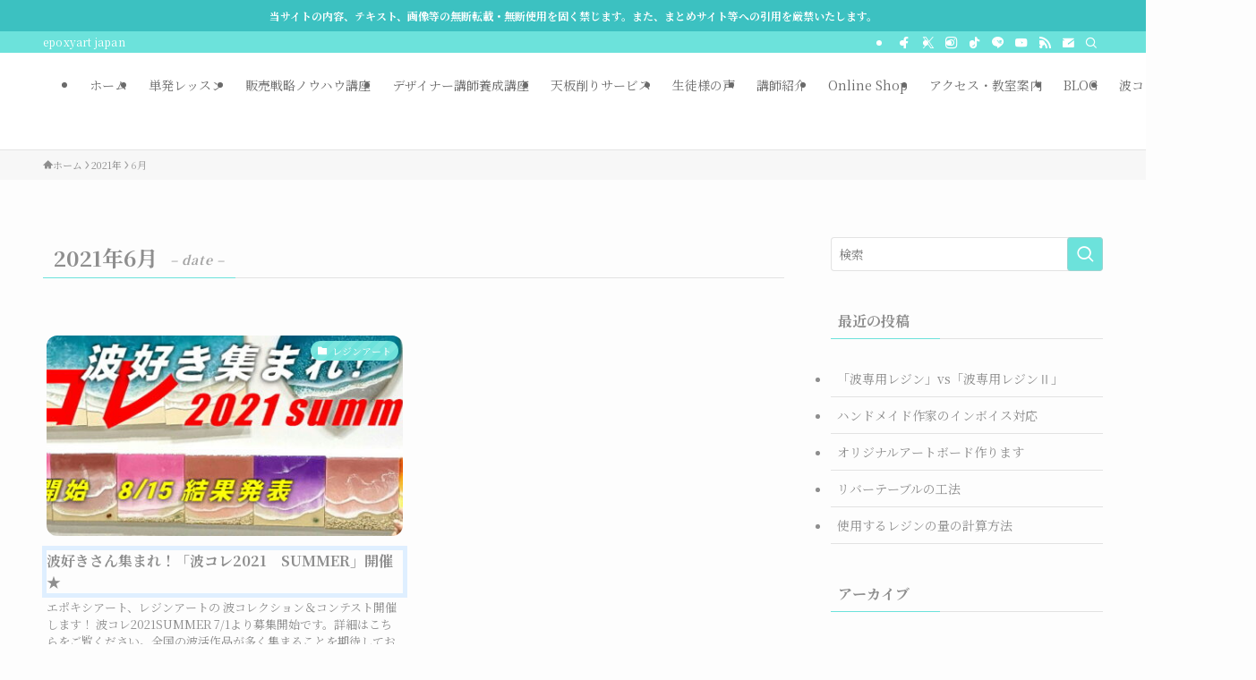

--- FILE ---
content_type: text/html; charset=UTF-8
request_url: https://epoxyart-japan.com/2021/06/
body_size: 25595
content:
<!DOCTYPE html>
<html dir="ltr" lang="ja" prefix="og: https://ogp.me/ns#" data-loaded="false" data-scrolled="false" data-spmenu="closed">
<head>
<meta charset="utf-8">
<meta name="format-detection" content="telephone=no">
<meta http-equiv="X-UA-Compatible" content="IE=edge">
<meta name="viewport" content="width=device-width, viewport-fit=cover">
<title>6月, 2021 |</title>

		<!-- All in One SEO 4.9.3 - aioseo.com -->
	<meta name="robots" content="noindex, max-image-preview:large" />
	<link rel="canonical" href="https://epoxyart-japan.com/2021/06/" />
	<meta name="generator" content="All in One SEO (AIOSEO) 4.9.3" />
		<script type="application/ld+json" class="aioseo-schema">
			{"@context":"https:\/\/schema.org","@graph":[{"@type":"BreadcrumbList","@id":"https:\/\/epoxyart-japan.com\/2021\/06\/#breadcrumblist","itemListElement":[{"@type":"ListItem","@id":"https:\/\/epoxyart-japan.com#listItem","position":1,"name":"\u30db\u30fc\u30e0","item":"https:\/\/epoxyart-japan.com","nextItem":{"@type":"ListItem","@id":"https:\/\/epoxyart-japan.com\/2021\/#listItem","name":2021}},{"@type":"ListItem","@id":"https:\/\/epoxyart-japan.com\/2021\/#listItem","position":2,"name":2021,"item":"https:\/\/epoxyart-japan.com\/2021\/","nextItem":{"@type":"ListItem","@id":"https:\/\/epoxyart-japan.com\/2021\/06\/#listItem","name":"06"},"previousItem":{"@type":"ListItem","@id":"https:\/\/epoxyart-japan.com#listItem","name":"\u30db\u30fc\u30e0"}},{"@type":"ListItem","@id":"https:\/\/epoxyart-japan.com\/2021\/06\/#listItem","position":3,"name":"06","previousItem":{"@type":"ListItem","@id":"https:\/\/epoxyart-japan.com\/2021\/#listItem","name":2021}}]},{"@type":"CollectionPage","@id":"https:\/\/epoxyart-japan.com\/2021\/06\/#collectionpage","url":"https:\/\/epoxyart-japan.com\/2021\/06\/","name":"6\u6708, 2021 |","inLanguage":"ja","isPartOf":{"@id":"https:\/\/epoxyart-japan.com\/#website"},"breadcrumb":{"@id":"https:\/\/epoxyart-japan.com\/2021\/06\/#breadcrumblist"}},{"@type":"Organization","@id":"https:\/\/epoxyart-japan.com\/#organization","name":"\u30a8\u30dd\u30ad\u30b7\u30a2\u30fc\u30c8\u5354\u4f1a","description":"epoxyart japan","url":"https:\/\/epoxyart-japan.com\/","telephone":"+81457846681","logo":{"@type":"ImageObject","url":"https:\/\/epoxyart-japan.com\/wp-content\/uploads\/2022\/02\/cropped-ex0302_04.jpg","@id":"https:\/\/epoxyart-japan.com\/2021\/06\/#organizationLogo","width":512,"height":512},"image":{"@id":"https:\/\/epoxyart-japan.com\/2021\/06\/#organizationLogo"},"sameAs":["https:\/\/www.facebook.com\/epoxyartJP","https:\/\/twitter.com\/epoxyartJP","https:\/\/www.instagram.com\/epoxyartjp\/","https:\/\/www.tiktok.com\/@epoxyartjp","https:\/\/www.youtube.com\/c\/artEpoxy"]},{"@type":"WebSite","@id":"https:\/\/epoxyart-japan.com\/#website","url":"https:\/\/epoxyart-japan.com\/","description":"epoxyart japan","inLanguage":"ja","publisher":{"@id":"https:\/\/epoxyart-japan.com\/#organization"}}]}
		</script>
		<!-- All in One SEO -->

<link rel='dns-prefetch' href='//static.addtoany.com' />
<link rel='dns-prefetch' href='//www.google.com' />
<link rel='dns-prefetch' href='//www.googletagmanager.com' />
<link rel='dns-prefetch' href='//maxcdn.bootstrapcdn.com' />
<link rel="alternate" type="application/rss+xml" title=" &raquo; フィード" href="https://epoxyart-japan.com/feed/" />
<link rel="alternate" type="application/rss+xml" title=" &raquo; コメントフィード" href="https://epoxyart-japan.com/comments/feed/" />
		<!-- This site uses the Google Analytics by MonsterInsights plugin v9.11.1 - Using Analytics tracking - https://www.monsterinsights.com/ -->
							<script src="//www.googletagmanager.com/gtag/js?id=G-SDNT99HCZ9"  data-cfasync="false" data-wpfc-render="false" type="text/javascript" async></script>
			<script data-cfasync="false" data-wpfc-render="false" type="text/javascript">
				var mi_version = '9.11.1';
				var mi_track_user = true;
				var mi_no_track_reason = '';
								var MonsterInsightsDefaultLocations = {"page_location":"https:\/\/epoxyart-japan.com\/2021\/06\/"};
								if ( typeof MonsterInsightsPrivacyGuardFilter === 'function' ) {
					var MonsterInsightsLocations = (typeof MonsterInsightsExcludeQuery === 'object') ? MonsterInsightsPrivacyGuardFilter( MonsterInsightsExcludeQuery ) : MonsterInsightsPrivacyGuardFilter( MonsterInsightsDefaultLocations );
				} else {
					var MonsterInsightsLocations = (typeof MonsterInsightsExcludeQuery === 'object') ? MonsterInsightsExcludeQuery : MonsterInsightsDefaultLocations;
				}

								var disableStrs = [
										'ga-disable-G-SDNT99HCZ9',
									];

				/* Function to detect opted out users */
				function __gtagTrackerIsOptedOut() {
					for (var index = 0; index < disableStrs.length; index++) {
						if (document.cookie.indexOf(disableStrs[index] + '=true') > -1) {
							return true;
						}
					}

					return false;
				}

				/* Disable tracking if the opt-out cookie exists. */
				if (__gtagTrackerIsOptedOut()) {
					for (var index = 0; index < disableStrs.length; index++) {
						window[disableStrs[index]] = true;
					}
				}

				/* Opt-out function */
				function __gtagTrackerOptout() {
					for (var index = 0; index < disableStrs.length; index++) {
						document.cookie = disableStrs[index] + '=true; expires=Thu, 31 Dec 2099 23:59:59 UTC; path=/';
						window[disableStrs[index]] = true;
					}
				}

				if ('undefined' === typeof gaOptout) {
					function gaOptout() {
						__gtagTrackerOptout();
					}
				}
								window.dataLayer = window.dataLayer || [];

				window.MonsterInsightsDualTracker = {
					helpers: {},
					trackers: {},
				};
				if (mi_track_user) {
					function __gtagDataLayer() {
						dataLayer.push(arguments);
					}

					function __gtagTracker(type, name, parameters) {
						if (!parameters) {
							parameters = {};
						}

						if (parameters.send_to) {
							__gtagDataLayer.apply(null, arguments);
							return;
						}

						if (type === 'event') {
														parameters.send_to = monsterinsights_frontend.v4_id;
							var hookName = name;
							if (typeof parameters['event_category'] !== 'undefined') {
								hookName = parameters['event_category'] + ':' + name;
							}

							if (typeof MonsterInsightsDualTracker.trackers[hookName] !== 'undefined') {
								MonsterInsightsDualTracker.trackers[hookName](parameters);
							} else {
								__gtagDataLayer('event', name, parameters);
							}
							
						} else {
							__gtagDataLayer.apply(null, arguments);
						}
					}

					__gtagTracker('js', new Date());
					__gtagTracker('set', {
						'developer_id.dZGIzZG': true,
											});
					if ( MonsterInsightsLocations.page_location ) {
						__gtagTracker('set', MonsterInsightsLocations);
					}
										__gtagTracker('config', 'G-SDNT99HCZ9', {"forceSSL":"true","link_attribution":"true"} );
										window.gtag = __gtagTracker;										(function () {
						/* https://developers.google.com/analytics/devguides/collection/analyticsjs/ */
						/* ga and __gaTracker compatibility shim. */
						var noopfn = function () {
							return null;
						};
						var newtracker = function () {
							return new Tracker();
						};
						var Tracker = function () {
							return null;
						};
						var p = Tracker.prototype;
						p.get = noopfn;
						p.set = noopfn;
						p.send = function () {
							var args = Array.prototype.slice.call(arguments);
							args.unshift('send');
							__gaTracker.apply(null, args);
						};
						var __gaTracker = function () {
							var len = arguments.length;
							if (len === 0) {
								return;
							}
							var f = arguments[len - 1];
							if (typeof f !== 'object' || f === null || typeof f.hitCallback !== 'function') {
								if ('send' === arguments[0]) {
									var hitConverted, hitObject = false, action;
									if ('event' === arguments[1]) {
										if ('undefined' !== typeof arguments[3]) {
											hitObject = {
												'eventAction': arguments[3],
												'eventCategory': arguments[2],
												'eventLabel': arguments[4],
												'value': arguments[5] ? arguments[5] : 1,
											}
										}
									}
									if ('pageview' === arguments[1]) {
										if ('undefined' !== typeof arguments[2]) {
											hitObject = {
												'eventAction': 'page_view',
												'page_path': arguments[2],
											}
										}
									}
									if (typeof arguments[2] === 'object') {
										hitObject = arguments[2];
									}
									if (typeof arguments[5] === 'object') {
										Object.assign(hitObject, arguments[5]);
									}
									if ('undefined' !== typeof arguments[1].hitType) {
										hitObject = arguments[1];
										if ('pageview' === hitObject.hitType) {
											hitObject.eventAction = 'page_view';
										}
									}
									if (hitObject) {
										action = 'timing' === arguments[1].hitType ? 'timing_complete' : hitObject.eventAction;
										hitConverted = mapArgs(hitObject);
										__gtagTracker('event', action, hitConverted);
									}
								}
								return;
							}

							function mapArgs(args) {
								var arg, hit = {};
								var gaMap = {
									'eventCategory': 'event_category',
									'eventAction': 'event_action',
									'eventLabel': 'event_label',
									'eventValue': 'event_value',
									'nonInteraction': 'non_interaction',
									'timingCategory': 'event_category',
									'timingVar': 'name',
									'timingValue': 'value',
									'timingLabel': 'event_label',
									'page': 'page_path',
									'location': 'page_location',
									'title': 'page_title',
									'referrer' : 'page_referrer',
								};
								for (arg in args) {
																		if (!(!args.hasOwnProperty(arg) || !gaMap.hasOwnProperty(arg))) {
										hit[gaMap[arg]] = args[arg];
									} else {
										hit[arg] = args[arg];
									}
								}
								return hit;
							}

							try {
								f.hitCallback();
							} catch (ex) {
							}
						};
						__gaTracker.create = newtracker;
						__gaTracker.getByName = newtracker;
						__gaTracker.getAll = function () {
							return [];
						};
						__gaTracker.remove = noopfn;
						__gaTracker.loaded = true;
						window['__gaTracker'] = __gaTracker;
					})();
									} else {
										console.log("");
					(function () {
						function __gtagTracker() {
							return null;
						}

						window['__gtagTracker'] = __gtagTracker;
						window['gtag'] = __gtagTracker;
					})();
									}
			</script>
							<!-- / Google Analytics by MonsterInsights -->
		<style id='wp-img-auto-sizes-contain-inline-css' type='text/css'>
img:is([sizes=auto i],[sizes^="auto," i]){contain-intrinsic-size:3000px 1500px}
/*# sourceURL=wp-img-auto-sizes-contain-inline-css */
</style>
<link rel='stylesheet' id='sbi_styles-css' href='https://epoxyart-japan.com/wp-content/plugins/instagram-feed/css/sbi-styles.min.css?ver=6.10.0' type='text/css' media='all' />
<link rel='stylesheet' id='swell_swiper-css' href='https://epoxyart-japan.com/wp-content/themes/swell/build/css/plugins/swiper.css?ver=2.16.0' type='text/css' media='all' />
<style id='wp-block-library-inline-css' type='text/css'>
:root{--wp-block-synced-color:#7a00df;--wp-block-synced-color--rgb:122,0,223;--wp-bound-block-color:var(--wp-block-synced-color);--wp-editor-canvas-background:#ddd;--wp-admin-theme-color:#007cba;--wp-admin-theme-color--rgb:0,124,186;--wp-admin-theme-color-darker-10:#006ba1;--wp-admin-theme-color-darker-10--rgb:0,107,160.5;--wp-admin-theme-color-darker-20:#005a87;--wp-admin-theme-color-darker-20--rgb:0,90,135;--wp-admin-border-width-focus:2px}@media (min-resolution:192dpi){:root{--wp-admin-border-width-focus:1.5px}}.wp-element-button{cursor:pointer}:root .has-very-light-gray-background-color{background-color:#eee}:root .has-very-dark-gray-background-color{background-color:#313131}:root .has-very-light-gray-color{color:#eee}:root .has-very-dark-gray-color{color:#313131}:root .has-vivid-green-cyan-to-vivid-cyan-blue-gradient-background{background:linear-gradient(135deg,#00d084,#0693e3)}:root .has-purple-crush-gradient-background{background:linear-gradient(135deg,#34e2e4,#4721fb 50%,#ab1dfe)}:root .has-hazy-dawn-gradient-background{background:linear-gradient(135deg,#faaca8,#dad0ec)}:root .has-subdued-olive-gradient-background{background:linear-gradient(135deg,#fafae1,#67a671)}:root .has-atomic-cream-gradient-background{background:linear-gradient(135deg,#fdd79a,#004a59)}:root .has-nightshade-gradient-background{background:linear-gradient(135deg,#330968,#31cdcf)}:root .has-midnight-gradient-background{background:linear-gradient(135deg,#020381,#2874fc)}:root{--wp--preset--font-size--normal:16px;--wp--preset--font-size--huge:42px}.has-regular-font-size{font-size:1em}.has-larger-font-size{font-size:2.625em}.has-normal-font-size{font-size:var(--wp--preset--font-size--normal)}.has-huge-font-size{font-size:var(--wp--preset--font-size--huge)}.has-text-align-center{text-align:center}.has-text-align-left{text-align:left}.has-text-align-right{text-align:right}.has-fit-text{white-space:nowrap!important}#end-resizable-editor-section{display:none}.aligncenter{clear:both}.items-justified-left{justify-content:flex-start}.items-justified-center{justify-content:center}.items-justified-right{justify-content:flex-end}.items-justified-space-between{justify-content:space-between}.screen-reader-text{border:0;clip-path:inset(50%);height:1px;margin:-1px;overflow:hidden;padding:0;position:absolute;width:1px;word-wrap:normal!important}.screen-reader-text:focus{background-color:#ddd;clip-path:none;color:#444;display:block;font-size:1em;height:auto;left:5px;line-height:normal;padding:15px 23px 14px;text-decoration:none;top:5px;width:auto;z-index:100000}html :where(.has-border-color){border-style:solid}html :where([style*=border-top-color]){border-top-style:solid}html :where([style*=border-right-color]){border-right-style:solid}html :where([style*=border-bottom-color]){border-bottom-style:solid}html :where([style*=border-left-color]){border-left-style:solid}html :where([style*=border-width]){border-style:solid}html :where([style*=border-top-width]){border-top-style:solid}html :where([style*=border-right-width]){border-right-style:solid}html :where([style*=border-bottom-width]){border-bottom-style:solid}html :where([style*=border-left-width]){border-left-style:solid}html :where(img[class*=wp-image-]){height:auto;max-width:100%}:where(figure){margin:0 0 1em}html :where(.is-position-sticky){--wp-admin--admin-bar--position-offset:var(--wp-admin--admin-bar--height,0px)}@media screen and (max-width:600px){html :where(.is-position-sticky){--wp-admin--admin-bar--position-offset:0px}}

/*# sourceURL=wp-block-library-inline-css */
</style><style id='global-styles-inline-css' type='text/css'>
:root{--wp--preset--aspect-ratio--square: 1;--wp--preset--aspect-ratio--4-3: 4/3;--wp--preset--aspect-ratio--3-4: 3/4;--wp--preset--aspect-ratio--3-2: 3/2;--wp--preset--aspect-ratio--2-3: 2/3;--wp--preset--aspect-ratio--16-9: 16/9;--wp--preset--aspect-ratio--9-16: 9/16;--wp--preset--color--black: #000;--wp--preset--color--cyan-bluish-gray: #abb8c3;--wp--preset--color--white: #fff;--wp--preset--color--pale-pink: #f78da7;--wp--preset--color--vivid-red: #cf2e2e;--wp--preset--color--luminous-vivid-orange: #ff6900;--wp--preset--color--luminous-vivid-amber: #fcb900;--wp--preset--color--light-green-cyan: #7bdcb5;--wp--preset--color--vivid-green-cyan: #00d084;--wp--preset--color--pale-cyan-blue: #8ed1fc;--wp--preset--color--vivid-cyan-blue: #0693e3;--wp--preset--color--vivid-purple: #9b51e0;--wp--preset--color--swl-main: var(--color_main);--wp--preset--color--swl-main-thin: var(--color_main_thin);--wp--preset--color--swl-gray: var(--color_gray);--wp--preset--color--swl-deep-01: var(--color_deep01);--wp--preset--color--swl-deep-02: var(--color_deep02);--wp--preset--color--swl-deep-03: var(--color_deep03);--wp--preset--color--swl-deep-04: var(--color_deep04);--wp--preset--color--swl-pale-01: var(--color_pale01);--wp--preset--color--swl-pale-02: var(--color_pale02);--wp--preset--color--swl-pale-03: var(--color_pale03);--wp--preset--color--swl-pale-04: var(--color_pale04);--wp--preset--gradient--vivid-cyan-blue-to-vivid-purple: linear-gradient(135deg,rgb(6,147,227) 0%,rgb(155,81,224) 100%);--wp--preset--gradient--light-green-cyan-to-vivid-green-cyan: linear-gradient(135deg,rgb(122,220,180) 0%,rgb(0,208,130) 100%);--wp--preset--gradient--luminous-vivid-amber-to-luminous-vivid-orange: linear-gradient(135deg,rgb(252,185,0) 0%,rgb(255,105,0) 100%);--wp--preset--gradient--luminous-vivid-orange-to-vivid-red: linear-gradient(135deg,rgb(255,105,0) 0%,rgb(207,46,46) 100%);--wp--preset--gradient--very-light-gray-to-cyan-bluish-gray: linear-gradient(135deg,rgb(238,238,238) 0%,rgb(169,184,195) 100%);--wp--preset--gradient--cool-to-warm-spectrum: linear-gradient(135deg,rgb(74,234,220) 0%,rgb(151,120,209) 20%,rgb(207,42,186) 40%,rgb(238,44,130) 60%,rgb(251,105,98) 80%,rgb(254,248,76) 100%);--wp--preset--gradient--blush-light-purple: linear-gradient(135deg,rgb(255,206,236) 0%,rgb(152,150,240) 100%);--wp--preset--gradient--blush-bordeaux: linear-gradient(135deg,rgb(254,205,165) 0%,rgb(254,45,45) 50%,rgb(107,0,62) 100%);--wp--preset--gradient--luminous-dusk: linear-gradient(135deg,rgb(255,203,112) 0%,rgb(199,81,192) 50%,rgb(65,88,208) 100%);--wp--preset--gradient--pale-ocean: linear-gradient(135deg,rgb(255,245,203) 0%,rgb(182,227,212) 50%,rgb(51,167,181) 100%);--wp--preset--gradient--electric-grass: linear-gradient(135deg,rgb(202,248,128) 0%,rgb(113,206,126) 100%);--wp--preset--gradient--midnight: linear-gradient(135deg,rgb(2,3,129) 0%,rgb(40,116,252) 100%);--wp--preset--font-size--small: 0.9em;--wp--preset--font-size--medium: 1.1em;--wp--preset--font-size--large: 1.25em;--wp--preset--font-size--x-large: 42px;--wp--preset--font-size--xs: 0.75em;--wp--preset--font-size--huge: 1.6em;--wp--preset--spacing--20: 0.44rem;--wp--preset--spacing--30: 0.67rem;--wp--preset--spacing--40: 1rem;--wp--preset--spacing--50: 1.5rem;--wp--preset--spacing--60: 2.25rem;--wp--preset--spacing--70: 3.38rem;--wp--preset--spacing--80: 5.06rem;--wp--preset--shadow--natural: 6px 6px 9px rgba(0, 0, 0, 0.2);--wp--preset--shadow--deep: 12px 12px 50px rgba(0, 0, 0, 0.4);--wp--preset--shadow--sharp: 6px 6px 0px rgba(0, 0, 0, 0.2);--wp--preset--shadow--outlined: 6px 6px 0px -3px rgb(255, 255, 255), 6px 6px rgb(0, 0, 0);--wp--preset--shadow--crisp: 6px 6px 0px rgb(0, 0, 0);}:where(.is-layout-flex){gap: 0.5em;}:where(.is-layout-grid){gap: 0.5em;}body .is-layout-flex{display: flex;}.is-layout-flex{flex-wrap: wrap;align-items: center;}.is-layout-flex > :is(*, div){margin: 0;}body .is-layout-grid{display: grid;}.is-layout-grid > :is(*, div){margin: 0;}:where(.wp-block-columns.is-layout-flex){gap: 2em;}:where(.wp-block-columns.is-layout-grid){gap: 2em;}:where(.wp-block-post-template.is-layout-flex){gap: 1.25em;}:where(.wp-block-post-template.is-layout-grid){gap: 1.25em;}.has-black-color{color: var(--wp--preset--color--black) !important;}.has-cyan-bluish-gray-color{color: var(--wp--preset--color--cyan-bluish-gray) !important;}.has-white-color{color: var(--wp--preset--color--white) !important;}.has-pale-pink-color{color: var(--wp--preset--color--pale-pink) !important;}.has-vivid-red-color{color: var(--wp--preset--color--vivid-red) !important;}.has-luminous-vivid-orange-color{color: var(--wp--preset--color--luminous-vivid-orange) !important;}.has-luminous-vivid-amber-color{color: var(--wp--preset--color--luminous-vivid-amber) !important;}.has-light-green-cyan-color{color: var(--wp--preset--color--light-green-cyan) !important;}.has-vivid-green-cyan-color{color: var(--wp--preset--color--vivid-green-cyan) !important;}.has-pale-cyan-blue-color{color: var(--wp--preset--color--pale-cyan-blue) !important;}.has-vivid-cyan-blue-color{color: var(--wp--preset--color--vivid-cyan-blue) !important;}.has-vivid-purple-color{color: var(--wp--preset--color--vivid-purple) !important;}.has-black-background-color{background-color: var(--wp--preset--color--black) !important;}.has-cyan-bluish-gray-background-color{background-color: var(--wp--preset--color--cyan-bluish-gray) !important;}.has-white-background-color{background-color: var(--wp--preset--color--white) !important;}.has-pale-pink-background-color{background-color: var(--wp--preset--color--pale-pink) !important;}.has-vivid-red-background-color{background-color: var(--wp--preset--color--vivid-red) !important;}.has-luminous-vivid-orange-background-color{background-color: var(--wp--preset--color--luminous-vivid-orange) !important;}.has-luminous-vivid-amber-background-color{background-color: var(--wp--preset--color--luminous-vivid-amber) !important;}.has-light-green-cyan-background-color{background-color: var(--wp--preset--color--light-green-cyan) !important;}.has-vivid-green-cyan-background-color{background-color: var(--wp--preset--color--vivid-green-cyan) !important;}.has-pale-cyan-blue-background-color{background-color: var(--wp--preset--color--pale-cyan-blue) !important;}.has-vivid-cyan-blue-background-color{background-color: var(--wp--preset--color--vivid-cyan-blue) !important;}.has-vivid-purple-background-color{background-color: var(--wp--preset--color--vivid-purple) !important;}.has-black-border-color{border-color: var(--wp--preset--color--black) !important;}.has-cyan-bluish-gray-border-color{border-color: var(--wp--preset--color--cyan-bluish-gray) !important;}.has-white-border-color{border-color: var(--wp--preset--color--white) !important;}.has-pale-pink-border-color{border-color: var(--wp--preset--color--pale-pink) !important;}.has-vivid-red-border-color{border-color: var(--wp--preset--color--vivid-red) !important;}.has-luminous-vivid-orange-border-color{border-color: var(--wp--preset--color--luminous-vivid-orange) !important;}.has-luminous-vivid-amber-border-color{border-color: var(--wp--preset--color--luminous-vivid-amber) !important;}.has-light-green-cyan-border-color{border-color: var(--wp--preset--color--light-green-cyan) !important;}.has-vivid-green-cyan-border-color{border-color: var(--wp--preset--color--vivid-green-cyan) !important;}.has-pale-cyan-blue-border-color{border-color: var(--wp--preset--color--pale-cyan-blue) !important;}.has-vivid-cyan-blue-border-color{border-color: var(--wp--preset--color--vivid-cyan-blue) !important;}.has-vivid-purple-border-color{border-color: var(--wp--preset--color--vivid-purple) !important;}.has-vivid-cyan-blue-to-vivid-purple-gradient-background{background: var(--wp--preset--gradient--vivid-cyan-blue-to-vivid-purple) !important;}.has-light-green-cyan-to-vivid-green-cyan-gradient-background{background: var(--wp--preset--gradient--light-green-cyan-to-vivid-green-cyan) !important;}.has-luminous-vivid-amber-to-luminous-vivid-orange-gradient-background{background: var(--wp--preset--gradient--luminous-vivid-amber-to-luminous-vivid-orange) !important;}.has-luminous-vivid-orange-to-vivid-red-gradient-background{background: var(--wp--preset--gradient--luminous-vivid-orange-to-vivid-red) !important;}.has-very-light-gray-to-cyan-bluish-gray-gradient-background{background: var(--wp--preset--gradient--very-light-gray-to-cyan-bluish-gray) !important;}.has-cool-to-warm-spectrum-gradient-background{background: var(--wp--preset--gradient--cool-to-warm-spectrum) !important;}.has-blush-light-purple-gradient-background{background: var(--wp--preset--gradient--blush-light-purple) !important;}.has-blush-bordeaux-gradient-background{background: var(--wp--preset--gradient--blush-bordeaux) !important;}.has-luminous-dusk-gradient-background{background: var(--wp--preset--gradient--luminous-dusk) !important;}.has-pale-ocean-gradient-background{background: var(--wp--preset--gradient--pale-ocean) !important;}.has-electric-grass-gradient-background{background: var(--wp--preset--gradient--electric-grass) !important;}.has-midnight-gradient-background{background: var(--wp--preset--gradient--midnight) !important;}.has-small-font-size{font-size: var(--wp--preset--font-size--small) !important;}.has-medium-font-size{font-size: var(--wp--preset--font-size--medium) !important;}.has-large-font-size{font-size: var(--wp--preset--font-size--large) !important;}.has-x-large-font-size{font-size: var(--wp--preset--font-size--x-large) !important;}
/*# sourceURL=global-styles-inline-css */
</style>

<link rel='stylesheet' id='swell-icons-css' href='https://epoxyart-japan.com/wp-content/themes/swell/build/css/swell-icons.css?ver=2.16.0' type='text/css' media='all' />
<link rel='stylesheet' id='main_style-css' href='https://epoxyart-japan.com/wp-content/themes/swell/build/css/main.css?ver=2.16.0' type='text/css' media='all' />
<link rel='stylesheet' id='swell_blocks-css' href='https://epoxyart-japan.com/wp-content/themes/swell/build/css/blocks.css?ver=2.16.0' type='text/css' media='all' />
<style id='swell_custom-inline-css' type='text/css'>
:root{--swl-fz--content:4vw;--swl-font_family:"Noto Serif JP", "Hiragino Mincho ProN", serif;--swl-font_weight:400;--color_main:#6ce2db;--color_text:#8e8e8e;--color_link:#1094d1;--color_htag:#6ce2db;--color_bg:#fdfdfd;--color_gradient1:#d8ffff;--color_gradient2:#87e7ff;--color_main_thin:rgba(135, 255, 255, 0.05 );--color_main_dark:rgba(81, 170, 164, 1 );--color_list_check:#6ce2db;--color_list_num:#6ce2db;--color_list_good:#86dd7b;--color_list_triangle:#f4e03a;--color_list_bad:#f36060;--color_faq_q:#d55656;--color_faq_a:#6599b7;--color_icon_good:#3cd250;--color_icon_good_bg:#ecffe9;--color_icon_bad:#4b73eb;--color_icon_bad_bg:#eafaff;--color_icon_info:#f578b4;--color_icon_info_bg:#fff0fa;--color_icon_announce:#ffa537;--color_icon_announce_bg:#fff5f0;--color_icon_pen:#7a7a7a;--color_icon_pen_bg:#f7f7f7;--color_icon_book:#787364;--color_icon_book_bg:#f8f6ef;--color_icon_point:#ffa639;--color_icon_check:#86d67c;--color_icon_batsu:#f36060;--color_icon_hatena:#5295cc;--color_icon_caution:#f7da38;--color_icon_memo:#84878a;--color_deep01:#e44141;--color_deep02:#3d79d5;--color_deep03:#63a84d;--color_deep04:#f09f4d;--color_pale01:#fff2f0;--color_pale02:#f3f8fd;--color_pale03:#f1f9ee;--color_pale04:#fdf9ee;--color_mark_blue:#b7e3ff;--color_mark_green:#bdf9c3;--color_mark_yellow:#fcf69f;--color_mark_orange:#ffddbc;--border01:solid 1px var(--color_main);--border02:double 4px var(--color_main);--border03:dashed 2px var(--color_border);--border04:solid 4px var(--color_gray);--card_posts_thumb_ratio:56.25%;--list_posts_thumb_ratio:61.805%;--big_posts_thumb_ratio:56.25%;--thumb_posts_thumb_ratio:61.805%;--blogcard_thumb_ratio:56.25%;--color_header_bg:#ffffff;--color_header_text:#6b6b6b;--color_footer_bg:#8be8db;--color_footer_text:#ffffff;--container_size:1200px;--article_size:900px;--logo_size_sp:48px;--logo_size_pc:40px;--logo_size_pcfix:32px;}.swl-cell-bg[data-icon="doubleCircle"]{--cell-icon-color:#ffc977}.swl-cell-bg[data-icon="circle"]{--cell-icon-color:#94e29c}.swl-cell-bg[data-icon="triangle"]{--cell-icon-color:#eeda2f}.swl-cell-bg[data-icon="close"]{--cell-icon-color:#ec9191}.swl-cell-bg[data-icon="hatena"]{--cell-icon-color:#93c9da}.swl-cell-bg[data-icon="check"]{--cell-icon-color:#94e29c}.swl-cell-bg[data-icon="line"]{--cell-icon-color:#9b9b9b}.cap_box[data-colset="col1"]{--capbox-color:#f59b5f;--capbox-color--bg:#fff8eb}.cap_box[data-colset="col2"]{--capbox-color:#5fb9f5;--capbox-color--bg:#edf5ff}.cap_box[data-colset="col3"]{--capbox-color:#2fcd90;--capbox-color--bg:#eafaf2}.red_{--the-btn-color:#f74a4a;--the-btn-color2:#ffbc49;--the-solid-shadow: rgba(185, 56, 56, 1 )}.blue_{--the-btn-color:#338df4;--the-btn-color2:#35eaff;--the-solid-shadow: rgba(38, 106, 183, 1 )}.green_{--the-btn-color:#62d847;--the-btn-color2:#7bf7bd;--the-solid-shadow: rgba(74, 162, 53, 1 )}.is-style-btn_normal{--the-btn-radius:80px}.is-style-btn_solid{--the-btn-radius:80px}.is-style-btn_shiny{--the-btn-radius:80px}.is-style-btn_line{--the-btn-radius:80px}.post_content blockquote{padding:1.5em 2em 1.5em 3em}.post_content blockquote::before{content:"";display:block;width:5px;height:calc(100% - 3em);top:1.5em;left:1.5em;border-left:solid 1px rgba(180,180,180,.75);border-right:solid 1px rgba(180,180,180,.75);}.mark_blue{background:-webkit-linear-gradient(transparent 64%,var(--color_mark_blue) 0%);background:linear-gradient(transparent 64%,var(--color_mark_blue) 0%)}.mark_green{background:-webkit-linear-gradient(transparent 64%,var(--color_mark_green) 0%);background:linear-gradient(transparent 64%,var(--color_mark_green) 0%)}.mark_yellow{background:-webkit-linear-gradient(transparent 64%,var(--color_mark_yellow) 0%);background:linear-gradient(transparent 64%,var(--color_mark_yellow) 0%)}.mark_orange{background:-webkit-linear-gradient(transparent 64%,var(--color_mark_orange) 0%);background:linear-gradient(transparent 64%,var(--color_mark_orange) 0%)}[class*="is-style-icon_"]{color:#333;border-width:0}[class*="is-style-big_icon_"]{border-width:2px;border-style:solid}[data-col="gray"] .c-balloon__text{background:#f7f7f7;border-color:#ccc}[data-col="gray"] .c-balloon__before{border-right-color:#f7f7f7}[data-col="green"] .c-balloon__text{background:#d1f8c2;border-color:#9ddd93}[data-col="green"] .c-balloon__before{border-right-color:#d1f8c2}[data-col="blue"] .c-balloon__text{background:#e2f6ff;border-color:#93d2f0}[data-col="blue"] .c-balloon__before{border-right-color:#e2f6ff}[data-col="red"] .c-balloon__text{background:#ffebeb;border-color:#f48789}[data-col="red"] .c-balloon__before{border-right-color:#ffebeb}[data-col="yellow"] .c-balloon__text{background:#f9f7d2;border-color:#fbe593}[data-col="yellow"] .c-balloon__before{border-right-color:#f9f7d2}.-type-list2 .p-postList__body::after,.-type-big .p-postList__body::after{content: "READ MORE »";}.c-postThumb__cat{background-color:#6ce2db;color:#fff;background-image: repeating-linear-gradient(-45deg,rgba(255,255,255,.1),rgba(255,255,255,.1) 6px,transparent 6px,transparent 12px)}.post_content h2:where(:not([class^="swell-block-"]):not(.faq_q):not(.p-postList__title)){background:var(--color_htag);padding:.75em 1em;color:#fff}.post_content h2:where(:not([class^="swell-block-"]):not(.faq_q):not(.p-postList__title))::before{position:absolute;display:block;pointer-events:none;content:"";top:-4px;left:0;width:100%;height:calc(100% + 4px);box-sizing:content-box;border-top:solid 2px var(--color_htag);border-bottom:solid 2px var(--color_htag)}.post_content h3:where(:not([class^="swell-block-"]):not(.faq_q):not(.p-postList__title)){padding:0 .5em .5em}.post_content h3:where(:not([class^="swell-block-"]):not(.faq_q):not(.p-postList__title))::before{content:"";width:100%;height:2px;background: repeating-linear-gradient(90deg, var(--color_htag) 0%, var(--color_htag) 29.3%, rgba(150,150,150,.2) 29.3%, rgba(150,150,150,.2) 100%)}.post_content h4:where(:not([class^="swell-block-"]):not(.faq_q):not(.p-postList__title)){padding:0 0 0 16px;border-left:solid 2px var(--color_htag)}.l-header{border-bottom: solid 1px rgba(0,0,0,.1)}.l-header__bar{color:#fff;background:var(--color_main)}.l-header__menuBtn{order:1}.l-header__customBtn{order:3}.c-gnav a::after{background:var(--color_main);width:100%;height:2px;transform:scaleX(0)}.p-spHeadMenu .menu-item.-current{border-bottom-color:var(--color_main)}.c-gnav > li:hover > a::after,.c-gnav > .-current > a::after{transform: scaleX(1)}.c-gnav .sub-menu{color:#333;background:#fff}.l-fixHeader::before{opacity:1}.c-infoBar{color:#ffffff;background-color:#3cc1c1}.c-infoBar__text{font-size:3vw}.c-infoBar__btn{background-color:var(--color_main) !important}#pagetop{border-radius:50%}.c-widget__title.-spmenu{padding:.5em .75em;border-radius:var(--swl-radius--2, 0px);background:var(--color_main);color:#fff;}.c-widget__title.-footer{padding:.5em}.c-widget__title.-footer::before{content:"";bottom:0;left:0;width:40%;z-index:1;background:var(--color_main)}.c-widget__title.-footer::after{content:"";bottom:0;left:0;width:100%;background:var(--color_border)}.c-secTitle{border-left:solid 2px var(--color_main);padding:0em .75em}.p-spMenu{color:#666666}.p-spMenu__inner::before{background:#fdfdfd;opacity:1}.p-spMenu__overlay{background:#636363;opacity:0.6}[class*="page-numbers"]{border-radius:50%;margin:4px;color:#fff;background-color:#dedede}a{text-decoration: none}.l-topTitleArea.c-filterLayer::before{background-color:#000;opacity:0.2;content:""}@media screen and (min-width: 960px){:root{}}@media screen and (max-width: 959px){:root{}.l-header__logo{order:2;text-align:center}}@media screen and (min-width: 600px){:root{--swl-fz--content:16px;}.c-infoBar__text{font-size:12px}}@media screen and (max-width: 599px){:root{}}@media (min-width: 1108px) {.alignwide{left:-100px;width:calc(100% + 200px);}}@media (max-width: 1108px) {.-sidebar-off .swell-block-fullWide__inner.l-container .alignwide{left:0px;width:100%;}}.l-fixHeader .l-fixHeader__gnav{order:0}[data-scrolled=true] .l-fixHeader[data-ready]{opacity:1;-webkit-transform:translateY(0)!important;transform:translateY(0)!important;visibility:visible}.-body-solid .l-fixHeader{box-shadow:0 2px 4px var(--swl-color_shadow)}.l-fixHeader__inner{align-items:stretch;color:var(--color_header_text);display:flex;padding-bottom:0;padding-top:0;position:relative;z-index:1}.l-fixHeader__logo{align-items:center;display:flex;line-height:1;margin-right:24px;order:0;padding:16px 0}.c-infoBar{overflow:hidden;position:relative;width:100%}.c-infoBar.-bg-stripe:before{background-image:repeating-linear-gradient(-45deg,#fff 0 6px,transparent 6px 12px);content:"";display:block;opacity:.1}.c-infoBar__link{text-decoration:none;z-index:0}.c-infoBar__link,.c-infoBar__text{color:inherit;display:block;position:relative}.c-infoBar__text{font-weight:700;padding:8px 0;z-index:1}.c-infoBar__text.-flow-on{-webkit-animation:flowing_text 12s linear infinite;animation:flowing_text 12s linear infinite;-webkit-animation-duration:12s;animation-duration:12s;text-align:left;-webkit-transform:translateX(100%);transform:translateX(100%);white-space:nowrap}.c-infoBar__text.-flow-off{align-items:center;display:flex;flex-wrap:wrap;justify-content:center;text-align:center}.c-infoBar__btn{border-radius:40px;box-shadow:0 2px 4px var(--swl-color_shadow);color:#fff;display:block;font-size:.95em;line-height:2;margin-left:1em;min-width:1em;padding:0 1em;text-decoration:none;width:auto}@media (min-width:960px){.c-infoBar__text.-flow-on{-webkit-animation-duration:20s;animation-duration:20s}}@media (min-width:1200px){.c-infoBar__text.-flow-on{-webkit-animation-duration:24s;animation-duration:24s}}@media (min-width:1600px){.c-infoBar__text.-flow-on{-webkit-animation-duration:30s;animation-duration:30s}}:root{--swl-radius--2:2px;--swl-radius--4:4px;--swl-radius--8:8px}.c-categoryList__link,.c-tagList__link,.tag-cloud-link{border-radius:16px;padding:6px 10px}.-related .p-postList__thumb,.is-style-bg_gray,.is-style-bg_main,.is-style-bg_main_thin,.is-style-bg_stripe,.is-style-border_dg,.is-style-border_dm,.is-style-border_sg,.is-style-border_sm,.is-style-dent_box,.is-style-note_box,.is-style-stitch,[class*=is-style-big_icon_],input[type=number],input[type=text],textarea{border-radius:4px}.-ps-style-img .p-postList__link,.-type-thumb .p-postList__link,.p-postList__thumb{border-radius:12px;overflow:hidden;z-index:0}.c-widget .-type-list.-w-ranking .p-postList__item:before{border-radius:16px;left:2px;top:2px}.c-widget .-type-card.-w-ranking .p-postList__item:before{border-radius:0 0 4px 4px}.c-postThumb__cat{border-radius:16px;margin:.5em;padding:0 8px}.cap_box_ttl{border-radius:2px 2px 0 0}.cap_box_content{border-radius:0 0 2px 2px}.cap_box.is-style-small_ttl .cap_box_content{border-radius:0 2px 2px 2px}.cap_box.is-style-inner .cap_box_content,.cap_box.is-style-onborder_ttl .cap_box_content,.cap_box.is-style-onborder_ttl2 .cap_box_content,.cap_box.is-style-onborder_ttl2 .cap_box_ttl,.cap_box.is-style-shadow{border-radius:2px}.is-style-more_btn a,.p-postList__body:after,.submit{border-radius:40px}@media (min-width:960px){#sidebar .-type-list .p-postList__thumb{border-radius:8px}}@media not all and (min-width:960px){.-ps-style-img .p-postList__link,.-type-thumb .p-postList__link,.p-postList__thumb{border-radius:8px}}.l-header__bar{position:relative;width:100%}.l-header__bar .c-catchphrase{color:inherit;font-size:12px;letter-spacing:var(--swl-letter_spacing,.2px);line-height:14px;margin-right:auto;overflow:hidden;padding:4px 0;white-space:nowrap;width:50%}.l-header__bar .c-iconList .c-iconList__link{margin:0;padding:4px 6px}.l-header__barInner{align-items:center;display:flex;justify-content:flex-end}.p-spHeadMenu{text-align:center}.p-spHeadMenu .sub-menu{display:none}.p-spHeadMenu .menu-item{-webkit-backface-visibility:hidden;backface-visibility:hidden;border-bottom:2px solid transparent;flex-shrink:0;font-size:12px;height:36px;padding:0;width:auto}.p-spHeadMenu .menu-item.-current{border-bottom-color:currentcolor}.p-spHeadMenu a{display:block;line-height:36px;padding:0 12px;text-decoration:none}.l-header__spNav.swiper:not(.swiper-initialized) .p-spHeadMenu{visibility:hidden}.l-header__spNav a{color:var(--color_header_text)}.l-header__spNav[data-loop="0"] .p-spHeadMenu{display:flex;overflow-x:auto}.l-header__spNav[data-loop="0"] .menu-item:first-child{margin-left:auto}.l-header__spNav[data-loop="0"] .menu-item:last-child{margin-right:auto}@media (min-width:960px){.l-header__spNav{display:none}}@media (min-width:960px){.-series .l-header__inner{align-items:stretch;display:flex}.-series .l-header__logo{align-items:center;display:flex;flex-wrap:wrap;margin-right:24px;padding:16px 0}.-series .l-header__logo .c-catchphrase{font-size:13px;padding:4px 0}.-series .c-headLogo{margin-right:16px}.-series-right .l-header__inner{justify-content:space-between}.-series-right .c-gnavWrap{margin-left:auto}.-series-right .w-header{margin-left:12px}.-series-left .w-header{margin-left:auto}}@media (min-width:960px) and (min-width:600px){.-series .c-headLogo{max-width:400px}}.c-gnav .sub-menu a:before,.c-listMenu a:before{-webkit-font-smoothing:antialiased;-moz-osx-font-smoothing:grayscale;font-family:icomoon!important;font-style:normal;font-variant:normal;font-weight:400;line-height:1;text-transform:none}.c-submenuToggleBtn{display:none}.c-listMenu a{padding:.75em 1em .75em 1.5em;transition:padding .25s}.c-listMenu a:hover{padding-left:1.75em;padding-right:.75em}.c-gnav .sub-menu a:before,.c-listMenu a:before{color:inherit;content:"\e921";display:inline-block;left:2px;position:absolute;top:50%;-webkit-transform:translateY(-50%);transform:translateY(-50%);vertical-align:middle}.widget_categories>ul>.cat-item>a,.wp-block-categories-list>li>a{padding-left:1.75em}.c-listMenu .children,.c-listMenu .sub-menu{margin:0}.c-listMenu .children a,.c-listMenu .sub-menu a{font-size:.9em;padding-left:2.5em}.c-listMenu .children a:before,.c-listMenu .sub-menu a:before{left:1em}.c-listMenu .children a:hover,.c-listMenu .sub-menu a:hover{padding-left:2.75em}.c-listMenu .children ul a,.c-listMenu .sub-menu ul a{padding-left:3.25em}.c-listMenu .children ul a:before,.c-listMenu .sub-menu ul a:before{left:1.75em}.c-listMenu .children ul a:hover,.c-listMenu .sub-menu ul a:hover{padding-left:3.5em}.c-gnav li:hover>.sub-menu{opacity:1;visibility:visible}.c-gnav .sub-menu:before{background:inherit;content:"";height:100%;left:0;position:absolute;top:0;width:100%;z-index:0}.c-gnav .sub-menu .sub-menu{left:100%;top:0;z-index:-1}.c-gnav .sub-menu a{padding-left:2em}.c-gnav .sub-menu a:before{left:.5em}.c-gnav .sub-menu a:hover .ttl{left:4px}:root{--color_content_bg:var(--color_bg);}.c-widget__title.-side{padding:.5em}.c-widget__title.-side::before{content:"";bottom:0;left:0;width:40%;z-index:1;background:var(--color_main)}.c-widget__title.-side::after{content:"";bottom:0;left:0;width:100%;background:var(--color_border)}@media screen and (min-width: 960px){:root{}}@media screen and (max-width: 959px){:root{}}@media screen and (min-width: 600px){:root{}}@media screen and (max-width: 599px){:root{}}.swell-block-fullWide__inner.l-container{--swl-fw_inner_pad:var(--swl-pad_container,0px)}@media (min-width:960px){.-sidebar-on .l-content .alignfull,.-sidebar-on .l-content .alignwide{left:-16px;width:calc(100% + 32px)}.swell-block-fullWide__inner.l-article{--swl-fw_inner_pad:var(--swl-pad_post_content,0px)}.-sidebar-on .swell-block-fullWide__inner .alignwide{left:0;width:100%}.-sidebar-on .swell-block-fullWide__inner .alignfull{left:calc(0px - var(--swl-fw_inner_pad, 0))!important;margin-left:0!important;margin-right:0!important;width:calc(100% + var(--swl-fw_inner_pad, 0)*2)!important}}
/*# sourceURL=swell_custom-inline-css */
</style>
<link rel='stylesheet' id='swell-parts/footer-css' href='https://epoxyart-japan.com/wp-content/themes/swell/build/css/modules/parts/footer.css?ver=2.16.0' type='text/css' media='all' />
<link rel='stylesheet' id='swell-page/archive-css' href='https://epoxyart-japan.com/wp-content/themes/swell/build/css/modules/page/archive.css?ver=2.16.0' type='text/css' media='all' />
<style id='classic-theme-styles-inline-css' type='text/css'>
/*! This file is auto-generated */
.wp-block-button__link{color:#fff;background-color:#32373c;border-radius:9999px;box-shadow:none;text-decoration:none;padding:calc(.667em + 2px) calc(1.333em + 2px);font-size:1.125em}.wp-block-file__button{background:#32373c;color:#fff;text-decoration:none}
/*# sourceURL=/wp-includes/css/classic-themes.min.css */
</style>
<link rel='stylesheet' id='ccchildpagescss-css' href='https://epoxyart-japan.com/wp-content/plugins/cc-child-pages/includes/css/styles.css?ver=1.43' type='text/css' media='all' />
<link rel='stylesheet' id='ccchildpagesskincss-css' href='https://epoxyart-japan.com/wp-content/plugins/cc-child-pages/includes/css/skins.css?ver=1.43' type='text/css' media='all' />
<link rel='stylesheet' id='cpsh-shortcodes-css' href='https://epoxyart-japan.com/wp-content/plugins/column-shortcodes//assets/css/shortcodes.css?ver=1.0.1' type='text/css' media='all' />
<link rel='stylesheet' id='contact-form-7-css' href='https://epoxyart-japan.com/wp-content/plugins/contact-form-7/includes/css/styles.css?ver=6.1.4' type='text/css' media='all' />
<link rel='stylesheet' id='toc-screen-css' href='https://epoxyart-japan.com/wp-content/plugins/table-of-contents-plus/screen.min.css?ver=2411.1' type='text/css' media='all' />
<link rel='stylesheet' id='wpcf7-redirect-script-frontend-css' href='https://epoxyart-japan.com/wp-content/plugins/wpcf7-redirect/build/assets/frontend-script.css?ver=2c532d7e2be36f6af233' type='text/css' media='all' />
<link rel='stylesheet' id='cff-css' href='https://epoxyart-japan.com/wp-content/plugins/custom-facebook-feed/assets/css/cff-style.min.css?ver=4.3.4' type='text/css' media='all' />
<link rel='stylesheet' id='sb-font-awesome-css' href='https://maxcdn.bootstrapcdn.com/font-awesome/4.7.0/css/font-awesome.min.css?ver=6.9' type='text/css' media='all' />
<link rel='stylesheet' id='xo-slider-css' href='https://epoxyart-japan.com/wp-content/plugins/xo-liteslider/css/base.min.css?ver=3.8.6' type='text/css' media='all' />
<link rel='stylesheet' id='xo-swiper-css' href='https://epoxyart-japan.com/wp-content/plugins/xo-liteslider/assets/vendor/swiper/swiper-bundle.min.css?ver=3.8.6' type='text/css' media='all' />
<link rel='stylesheet' id='tablepress-default-css' href='https://epoxyart-japan.com/wp-content/plugins/tablepress/css/build/default.css?ver=3.2.6' type='text/css' media='all' />
<link rel='stylesheet' id='tablepress-responsive-tables-css' href='https://epoxyart-japan.com/wp-content/plugins/tablepress-responsive-tables/css/tablepress-responsive.min.css?ver=1.8' type='text/css' media='all' />
<link rel='stylesheet' id='child_style-css' href='https://epoxyart-japan.com/wp-content/themes/swell_child/style.css?ver=2022061312908' type='text/css' media='all' />
<link rel='stylesheet' id='addtoany-css' href='https://epoxyart-japan.com/wp-content/plugins/add-to-any/addtoany.min.css?ver=1.16' type='text/css' media='all' />
<script type="text/javascript" src="https://epoxyart-japan.com/wp-content/plugins/google-analytics-for-wordpress/assets/js/frontend-gtag.min.js?ver=9.11.1" id="monsterinsights-frontend-script-js" async="async" data-wp-strategy="async"></script>
<script data-cfasync="false" data-wpfc-render="false" type="text/javascript" id='monsterinsights-frontend-script-js-extra'>/* <![CDATA[ */
var monsterinsights_frontend = {"js_events_tracking":"true","download_extensions":"doc,pdf,ppt,zip,xls,docx,pptx,xlsx","inbound_paths":"[{\"path\":\"\\\/go\\\/\",\"label\":\"affiliate\"},{\"path\":\"\\\/recommend\\\/\",\"label\":\"affiliate\"}]","home_url":"https:\/\/epoxyart-japan.com","hash_tracking":"false","v4_id":"G-SDNT99HCZ9"};/* ]]> */
</script>
<script type="text/javascript" id="addtoany-core-js-before">
/* <![CDATA[ */
window.a2a_config=window.a2a_config||{};a2a_config.callbacks=[];a2a_config.overlays=[];a2a_config.templates={};a2a_localize = {
	Share: "共有",
	Save: "ブックマーク",
	Subscribe: "購読",
	Email: "メール",
	Bookmark: "ブックマーク",
	ShowAll: "すべて表示する",
	ShowLess: "小さく表示する",
	FindServices: "サービスを探す",
	FindAnyServiceToAddTo: "追加するサービスを今すぐ探す",
	PoweredBy: "Powered by",
	ShareViaEmail: "メールでシェアする",
	SubscribeViaEmail: "メールで購読する",
	BookmarkInYourBrowser: "ブラウザにブックマーク",
	BookmarkInstructions: "このページをブックマークするには、 Ctrl+D または \u2318+D を押下。",
	AddToYourFavorites: "お気に入りに追加",
	SendFromWebOrProgram: "任意のメールアドレスまたはメールプログラムから送信",
	EmailProgram: "メールプログラム",
	More: "詳細&#8230;",
	ThanksForSharing: "共有ありがとうございます !",
	ThanksForFollowing: "フォローありがとうございます !"
};


//# sourceURL=addtoany-core-js-before
/* ]]> */
</script>
<script type="text/javascript" defer src="https://static.addtoany.com/menu/page.js" id="addtoany-core-js"></script>
<script type="text/javascript" src="https://epoxyart-japan.com/wp-includes/js/jquery/jquery.min.js?ver=3.7.1" id="jquery-core-js"></script>
<script type="text/javascript" defer src="https://epoxyart-japan.com/wp-content/plugins/add-to-any/addtoany.min.js?ver=1.1" id="addtoany-jquery-js"></script>

<!-- Site Kit によって追加された Google タグ（gtag.js）スニペット -->
<!-- Google アナリティクス スニペット (Site Kit が追加) -->
<script type="text/javascript" src="https://www.googletagmanager.com/gtag/js?id=GT-K52245T" id="google_gtagjs-js" async></script>
<script type="text/javascript" id="google_gtagjs-js-after">
/* <![CDATA[ */
window.dataLayer = window.dataLayer || [];function gtag(){dataLayer.push(arguments);}
gtag("set","linker",{"domains":["epoxyart-japan.com"]});
gtag("js", new Date());
gtag("set", "developer_id.dZTNiMT", true);
gtag("config", "GT-K52245T");
//# sourceURL=google_gtagjs-js-after
/* ]]> */
</script>

<link href="https://fonts.googleapis.com/css?family=Noto+Serif+JP:400,700&#038;display=swap" rel="stylesheet">
<noscript><link href="https://epoxyart-japan.com/wp-content/themes/swell/build/css/noscript.css" rel="stylesheet"></noscript>
<link rel="https://api.w.org/" href="https://epoxyart-japan.com/wp-json/" /><meta name="generator" content="Site Kit by Google 1.170.0" /><script>
document.addEventListener( 'wpcf7mailsent', function( event ) {
    location = 'https://epoxyart-japan.com/thank-you/';
}, false );
</script>
<meta name="p:domain_verify" content="952e71cb73a6d3d937ea929c0de52c63"/><style type="text/css">.saboxplugin-wrap{-webkit-box-sizing:border-box;-moz-box-sizing:border-box;-ms-box-sizing:border-box;box-sizing:border-box;border:1px solid #eee;width:100%;clear:both;display:block;overflow:hidden;word-wrap:break-word;position:relative}.saboxplugin-wrap .saboxplugin-gravatar{float:left;padding:0 20px 20px 20px}.saboxplugin-wrap .saboxplugin-gravatar img{max-width:100px;height:auto;border-radius:0;}.saboxplugin-wrap .saboxplugin-authorname{font-size:18px;line-height:1;margin:20px 0 0 20px;display:block}.saboxplugin-wrap .saboxplugin-authorname a{text-decoration:none}.saboxplugin-wrap .saboxplugin-authorname a:focus{outline:0}.saboxplugin-wrap .saboxplugin-desc{display:block;margin:5px 20px}.saboxplugin-wrap .saboxplugin-desc a{text-decoration:underline}.saboxplugin-wrap .saboxplugin-desc p{margin:5px 0 12px}.saboxplugin-wrap .saboxplugin-web{margin:0 20px 15px;text-align:left}.saboxplugin-wrap .sab-web-position{text-align:right}.saboxplugin-wrap .saboxplugin-web a{color:#ccc;text-decoration:none}.saboxplugin-wrap .saboxplugin-socials{position:relative;display:block;background:#fcfcfc;padding:5px;border-top:1px solid #eee}.saboxplugin-wrap .saboxplugin-socials a svg{width:20px;height:20px}.saboxplugin-wrap .saboxplugin-socials a svg .st2{fill:#fff; transform-origin:center center;}.saboxplugin-wrap .saboxplugin-socials a svg .st1{fill:rgba(0,0,0,.3)}.saboxplugin-wrap .saboxplugin-socials a:hover{opacity:.8;-webkit-transition:opacity .4s;-moz-transition:opacity .4s;-o-transition:opacity .4s;transition:opacity .4s;box-shadow:none!important;-webkit-box-shadow:none!important}.saboxplugin-wrap .saboxplugin-socials .saboxplugin-icon-color{box-shadow:none;padding:0;border:0;-webkit-transition:opacity .4s;-moz-transition:opacity .4s;-o-transition:opacity .4s;transition:opacity .4s;display:inline-block;color:#fff;font-size:0;text-decoration:inherit;margin:5px;-webkit-border-radius:0;-moz-border-radius:0;-ms-border-radius:0;-o-border-radius:0;border-radius:0;overflow:hidden}.saboxplugin-wrap .saboxplugin-socials .saboxplugin-icon-grey{text-decoration:inherit;box-shadow:none;position:relative;display:-moz-inline-stack;display:inline-block;vertical-align:middle;zoom:1;margin:10px 5px;color:#444;fill:#444}.clearfix:after,.clearfix:before{content:' ';display:table;line-height:0;clear:both}.ie7 .clearfix{zoom:1}.saboxplugin-socials.sabox-colored .saboxplugin-icon-color .sab-twitch{border-color:#38245c}.saboxplugin-socials.sabox-colored .saboxplugin-icon-color .sab-behance{border-color:#003eb0}.saboxplugin-socials.sabox-colored .saboxplugin-icon-color .sab-deviantart{border-color:#036824}.saboxplugin-socials.sabox-colored .saboxplugin-icon-color .sab-digg{border-color:#00327c}.saboxplugin-socials.sabox-colored .saboxplugin-icon-color .sab-dribbble{border-color:#ba1655}.saboxplugin-socials.sabox-colored .saboxplugin-icon-color .sab-facebook{border-color:#1e2e4f}.saboxplugin-socials.sabox-colored .saboxplugin-icon-color .sab-flickr{border-color:#003576}.saboxplugin-socials.sabox-colored .saboxplugin-icon-color .sab-github{border-color:#264874}.saboxplugin-socials.sabox-colored .saboxplugin-icon-color .sab-google{border-color:#0b51c5}.saboxplugin-socials.sabox-colored .saboxplugin-icon-color .sab-html5{border-color:#902e13}.saboxplugin-socials.sabox-colored .saboxplugin-icon-color .sab-instagram{border-color:#1630aa}.saboxplugin-socials.sabox-colored .saboxplugin-icon-color .sab-linkedin{border-color:#00344f}.saboxplugin-socials.sabox-colored .saboxplugin-icon-color .sab-pinterest{border-color:#5b040e}.saboxplugin-socials.sabox-colored .saboxplugin-icon-color .sab-reddit{border-color:#992900}.saboxplugin-socials.sabox-colored .saboxplugin-icon-color .sab-rss{border-color:#a43b0a}.saboxplugin-socials.sabox-colored .saboxplugin-icon-color .sab-sharethis{border-color:#5d8420}.saboxplugin-socials.sabox-colored .saboxplugin-icon-color .sab-soundcloud{border-color:#995200}.saboxplugin-socials.sabox-colored .saboxplugin-icon-color .sab-spotify{border-color:#0f612c}.saboxplugin-socials.sabox-colored .saboxplugin-icon-color .sab-stackoverflow{border-color:#a95009}.saboxplugin-socials.sabox-colored .saboxplugin-icon-color .sab-steam{border-color:#006388}.saboxplugin-socials.sabox-colored .saboxplugin-icon-color .sab-user_email{border-color:#b84e05}.saboxplugin-socials.sabox-colored .saboxplugin-icon-color .sab-tumblr{border-color:#10151b}.saboxplugin-socials.sabox-colored .saboxplugin-icon-color .sab-twitter{border-color:#0967a0}.saboxplugin-socials.sabox-colored .saboxplugin-icon-color .sab-vimeo{border-color:#0d7091}.saboxplugin-socials.sabox-colored .saboxplugin-icon-color .sab-windows{border-color:#003f71}.saboxplugin-socials.sabox-colored .saboxplugin-icon-color .sab-whatsapp{border-color:#003f71}.saboxplugin-socials.sabox-colored .saboxplugin-icon-color .sab-wordpress{border-color:#0f3647}.saboxplugin-socials.sabox-colored .saboxplugin-icon-color .sab-yahoo{border-color:#14002d}.saboxplugin-socials.sabox-colored .saboxplugin-icon-color .sab-youtube{border-color:#900}.saboxplugin-socials.sabox-colored .saboxplugin-icon-color .sab-xing{border-color:#000202}.saboxplugin-socials.sabox-colored .saboxplugin-icon-color .sab-mixcloud{border-color:#2475a0}.saboxplugin-socials.sabox-colored .saboxplugin-icon-color .sab-vk{border-color:#243549}.saboxplugin-socials.sabox-colored .saboxplugin-icon-color .sab-medium{border-color:#00452c}.saboxplugin-socials.sabox-colored .saboxplugin-icon-color .sab-quora{border-color:#420e00}.saboxplugin-socials.sabox-colored .saboxplugin-icon-color .sab-meetup{border-color:#9b181c}.saboxplugin-socials.sabox-colored .saboxplugin-icon-color .sab-goodreads{border-color:#000}.saboxplugin-socials.sabox-colored .saboxplugin-icon-color .sab-snapchat{border-color:#999700}.saboxplugin-socials.sabox-colored .saboxplugin-icon-color .sab-500px{border-color:#00557f}.saboxplugin-socials.sabox-colored .saboxplugin-icon-color .sab-mastodont{border-color:#185886}.sabox-plus-item{margin-bottom:20px}@media screen and (max-width:480px){.saboxplugin-wrap{text-align:center}.saboxplugin-wrap .saboxplugin-gravatar{float:none;padding:20px 0;text-align:center;margin:0 auto;display:block}.saboxplugin-wrap .saboxplugin-gravatar img{float:none;display:inline-block;display:-moz-inline-stack;vertical-align:middle;zoom:1}.saboxplugin-wrap .saboxplugin-desc{margin:0 10px 20px;text-align:center}.saboxplugin-wrap .saboxplugin-authorname{text-align:center;margin:10px 0 20px}}body .saboxplugin-authorname a,body .saboxplugin-authorname a:hover{box-shadow:none;-webkit-box-shadow:none}a.sab-profile-edit{font-size:16px!important;line-height:1!important}.sab-edit-settings a,a.sab-profile-edit{color:#0073aa!important;box-shadow:none!important;-webkit-box-shadow:none!important}.sab-edit-settings{margin-right:15px;position:absolute;right:0;z-index:2;bottom:10px;line-height:20px}.sab-edit-settings i{margin-left:5px}.saboxplugin-socials{line-height:1!important}.rtl .saboxplugin-wrap .saboxplugin-gravatar{float:right}.rtl .saboxplugin-wrap .saboxplugin-authorname{display:flex;align-items:center}.rtl .saboxplugin-wrap .saboxplugin-authorname .sab-profile-edit{margin-right:10px}.rtl .sab-edit-settings{right:auto;left:0}img.sab-custom-avatar{max-width:75px;}.saboxplugin-wrap {margin-top:0px; margin-bottom:0px; padding: 0px 0px }.saboxplugin-wrap .saboxplugin-authorname {font-size:18px; line-height:25px;}.saboxplugin-wrap .saboxplugin-desc p, .saboxplugin-wrap .saboxplugin-desc {font-size:14px !important; line-height:21px !important;}.saboxplugin-wrap .saboxplugin-web {font-size:14px;}.saboxplugin-wrap .saboxplugin-socials a svg {width:18px;height:18px;}</style><link rel="icon" href="https://epoxyart-japan.com/wp-content/uploads/2022/02/cropped-ex0302_04-32x32.jpg" sizes="32x32" />
<link rel="icon" href="https://epoxyart-japan.com/wp-content/uploads/2022/02/cropped-ex0302_04-192x192.jpg" sizes="192x192" />
<link rel="apple-touch-icon" href="https://epoxyart-japan.com/wp-content/uploads/2022/02/cropped-ex0302_04-180x180.jpg" />
<meta name="msapplication-TileImage" content="https://epoxyart-japan.com/wp-content/uploads/2022/02/cropped-ex0302_04-270x270.jpg" />
		<style type="text/css" id="wp-custom-css">
			/*h2.blogボタン*/
h2 {
  position: relative;
  background: #dfefff;
  box-shadow: 0px 0px 0px 5px #dfefff;
  /*border: dashed 2px white;*/
  padding: 0.2em 0.5em;
  color: #454545;
}

h2 :after {
  position: absolute;
  content: '';
  left: -7px;
  top: -7px;
  border-width: 0 0 15px 15px;
  border-style: solid;
  border-color: #fff #fff #a8d4ff;
  box-shadow: 1px 1px 1px rgba(0, 0, 0, 0.15);
}
/*h2.blogボタン終わり*/

/*申し込みボタン*/
.btn-square-pop {
  position: relative;
  display: inline-block;
  padding: 0.25em 0.5em;
  text-decoration: none;
  color: #FFF;
  background: #fd9535;/*背景色*/
  border-bottom: solid 2px #d27d00;/*少し濃い目の色に*/
  border-radius: 4px;/*角の丸み*/
  box-shadow: inset 0 2px 0 rgba(255,255,255,0.2), 0 2px 2px rgba(0, 0, 0, 0.19);
  font-weight: bold;
}

.btn-square-pop:active {
  border-bottom: solid 2px #fd9535;
  box-shadow: 0 0 2px rgba(0, 0, 0, 0.30);
}
/*申し込みボタン終わり*/

/*水色のボタン*/
.btn-square-little-rich {
  position: relative;
  display: inline-block;
  padding: 0.25em 0.5em;
  text-decoration: none;
  color: #FFF;
  background: #03A9F4;/*色*/
  border: solid 1px #0f9ada;/*線色*/
  border-radius: 4px;
  box-shadow: inset 0 1px 0 rgba(255,255,255,0.2);
  text-shadow: 0 1px 0 rgba(0,0,0,0.2);
}

.btn-square-little-rich:active {
  /*押したとき*/
  border: solid 1px #03A9F4;
  box-shadow: none;
  text-shadow: none;
}
/*水色のボタン終わり*/

/*オレンジの付箋*/
.btn-sticky {
  display: inline-block;
  padding: 0.5em 1em;
  text-decoration: none;
  background: #f7f7f7;
  border-left: solid 6px #ff7c5c;/*左線*/
  color: #ff7c5c;/*文字色*/
  font-weight: bold;
  box-shadow: 0px 2px 2px rgba(0, 0, 0, 0.29);
}
.btn-sticky:active {
  box-shadow: inset 0 0 2px rgba(128, 128, 128, 0.1);
  transform: translateY(2px);
}
/*オレンジの付箋終わり*/

/*ピンク囲い*/
.btn-flat-border {
  display: inline-block;
  padding: 0.3em 1em;
  text-decoration: none;
  color: #67c5ff;
  border: solid 2px#67c5ff;
  border-radius: 3px;
  transition: .4s;
}

.btn-flat-border:hover {
  background: #67c5ff;
  color: white;
}
/*ピンク囲い終わり*/		</style>
		
<link rel="stylesheet" href="https://epoxyart-japan.com/wp-content/themes/swell/build/css/print.css" media="print" >
</head>
<body>

<div id="body_wrap" class="archive date wp-theme-swell wp-child-theme-swell_child -index-off -sidebar-on -frame-off" >
<div id="sp_menu" class="p-spMenu -left">
	<div class="p-spMenu__inner">
		<div class="p-spMenu__closeBtn">
			<button class="c-iconBtn -menuBtn c-plainBtn" data-onclick="toggleMenu" aria-label="メニューを閉じる">
				<i class="c-iconBtn__icon icon-close-thin"></i>
			</button>
		</div>
		<div class="p-spMenu__body">
			<div class="c-widget__title -spmenu">
				MENU			</div>
			<div class="p-spMenu__nav">
				<ul class="c-spnav c-listMenu"><li class="menu-item menu-item-type-custom menu-item-object-custom menu-item-home menu-item-6347"><a href="https://epoxyart-japan.com">ホーム</a></li>
<li class="menu-item menu-item-type-post_type menu-item-object-page menu-item-has-children menu-item-3385"><a href="https://epoxyart-japan.com/training-session/">単発レッスン</a>
<ul class="sub-menu">
	<li class="menu-item menu-item-type-post_type menu-item-object-page menu-item-has-children menu-item-5423"><a href="https://epoxyart-japan.com/%e3%82%aa%e3%83%b3%e3%83%a9%e3%82%a4%e3%83%b3/">【エポキシアートキット】レッスンに来れない方へ</a>
	<ul class="sub-menu">
		<li class="menu-item menu-item-type-post_type menu-item-object-page menu-item-3656"><a href="https://epoxyart-japan.com/training-session/kit-sea/">【ご自宅で気軽に】海SEAプレート</a></li>
		<li class="menu-item menu-item-type-post_type menu-item-object-page menu-item-3552"><a href="https://epoxyart-japan.com/training-session/kit-cosmo/">【ご自宅で気軽に】宇宙COSMOプレート</a></li>
		<li class="menu-item menu-item-type-post_type menu-item-object-page menu-item-3654"><a href="https://epoxyart-japan.com/training-session/kit-alphabet/">【ご自宅で気軽に】アルファベット＆キウラート</a></li>
		<li class="menu-item menu-item-type-post_type menu-item-object-page menu-item-3655"><a href="https://epoxyart-japan.com/training-session/kit-ledcube/">【ご自宅で気軽に】LEDライトキューブ</a></li>
		<li class="menu-item menu-item-type-post_type menu-item-object-page menu-item-3657"><a href="https://epoxyart-japan.com/training-session/kit-sliced_agate/">【ご自宅で気軽に】アゲートスライス</a></li>
		<li class="menu-item menu-item-type-post_type menu-item-object-page menu-item-3658"><a href="https://epoxyart-japan.com/training-session/kit-3dflower/">【ご自宅で気軽に】3Dフラワー</a></li>
	</ul>
</li>
	<li class="menu-item menu-item-type-post_type menu-item-object-page menu-item-8024"><a href="https://epoxyart-japan.com/training-session/%e3%83%95%e3%83%a9%e3%83%af%e3%83%bc%e3%83%86%e3%83%bc%e3%83%96%e3%83%ab%e3%80%80%e3%83%ac%e3%83%83%e3%82%b9%e3%83%b3/">&#x2728;NEW&#x2728;【対面】フラワーテーブル</a></li>
	<li class="menu-item menu-item-type-post_type menu-item-object-page menu-item-7858"><a href="https://epoxyart-japan.com/training-session/oceanglass/">【対面】オーシャングラス</a></li>
	<li class="menu-item menu-item-type-post_type menu-item-object-page menu-item-3325"><a href="https://epoxyart-japan.com/training-session/epoxyart-workshop-sea/">【対面】海 SEAプレート</a></li>
	<li class="menu-item menu-item-type-post_type menu-item-object-page menu-item-3324"><a href="https://epoxyart-japan.com/training-session/epoxyart-workshop-cosmo/">【対面】宇宙COSMOプレート</a></li>
	<li class="menu-item menu-item-type-post_type menu-item-object-page menu-item-3286"><a href="https://epoxyart-japan.com/training-session/3dflower/">【対面】3Dフラワーコースター</a></li>
	<li class="menu-item menu-item-type-post_type menu-item-object-page menu-item-3299"><a href="https://epoxyart-japan.com/training-session/sliced_agate/">【対面】アゲートスライス</a></li>
	<li class="menu-item menu-item-type-post_type menu-item-object-page menu-item-3322"><a href="https://epoxyart-japan.com/training-session/epoxy-resin/">【対面】LEDライトキューブ</a></li>
	<li class="menu-item menu-item-type-post_type menu-item-object-page menu-item-3326"><a href="https://epoxyart-japan.com/training-session/epoxyart-workshop-initial/">【対面】クリスタルアルファベット</a></li>
	<li class="menu-item menu-item-type-post_type menu-item-object-page menu-item-5664"><a href="https://epoxyart-japan.com/training-session/epoxyart-workshop-chiurato/">【対面】キウラート</a></li>
	<li class="menu-item menu-item-type-post_type menu-item-object-page menu-item-5654"><a href="https://epoxyart-japan.com/training-session/5648-2/">【対面】オーロラート</a></li>
	<li class="menu-item menu-item-type-post_type menu-item-object-page menu-item-3327"><a href="https://epoxyart-japan.com/training-session/epoxy-resin-lesson/">【対面】オフショアボード</a></li>
	<li class="menu-item menu-item-type-post_type menu-item-object-page menu-item-5635"><a href="https://epoxyart-japan.com/training-session/epoxyart-workshop-rivertable/">【対面】リバーテーブル講座</a></li>
	<li class="menu-item menu-item-type-post_type menu-item-object-page menu-item-7079"><a href="https://epoxyart-japan.com/option/">【選べるオプション】より充実したエポキシアートレッスンに！</a></li>
</ul>
</li>
<li class="menu-item menu-item-type-custom menu-item-object-custom menu-item-8477"><a href="https://epoxyart-japan.com/knowhow/">販売戦略ノウハウ講座</a></li>
<li class="menu-item menu-item-type-post_type menu-item-object-page menu-item-has-children menu-item-3308"><a href="https://epoxyart-japan.com/training-course/">デザイナー講師養成講座</a>
<ul class="sub-menu">
	<li class="menu-item menu-item-type-post_type menu-item-object-page menu-item-8140"><a href="https://epoxyart-japan.com/training-course/">デザイナー講師養成講座とは</a></li>
	<li class="menu-item menu-item-type-post_type menu-item-object-page menu-item-has-children menu-item-3384"><a href="https://epoxyart-japan.com/support-menu-2/">講座終了後サポートメニュー</a>
	<ul class="sub-menu">
		<li class="menu-item menu-item-type-post_type menu-item-object-page menu-item-3281"><a href="https://epoxyart-japan.com/supportmenu-1/">1.教室一覧に掲載</a></li>
		<li class="menu-item menu-item-type-post_type menu-item-object-page menu-item-3284"><a href="https://epoxyart-japan.com/supportmenu-2/">2.生徒様紹介制度</a></li>
		<li class="menu-item menu-item-type-post_type menu-item-object-page menu-item-3285"><a href="https://epoxyart-japan.com/supportmenu-3/">3.養成講座開講時のディプロマ証書作成代行</a></li>
		<li class="menu-item menu-item-type-post_type menu-item-object-page menu-item-3287"><a href="https://epoxyart-japan.com/supportmenu-4/">4.材料購入 割引</a></li>
		<li class="menu-item menu-item-type-post_type menu-item-object-page menu-item-3288"><a href="https://epoxyart-japan.com/supportmenu-5/">5.チラシ データ作成</a></li>
		<li class="menu-item menu-item-type-post_type menu-item-object-page menu-item-3289"><a href="https://epoxyart-japan.com/supportmenu-6/">6.名刺データ作成</a></li>
		<li class="menu-item menu-item-type-post_type menu-item-object-page menu-item-3290"><a href="https://epoxyart-japan.com/supportmenu-7/">7.販売代行</a></li>
		<li class="menu-item menu-item-type-post_type menu-item-object-page menu-item-3291"><a href="https://epoxyart-japan.com/supportmenu-8/">8.仕入代行</a></li>
		<li class="menu-item menu-item-type-post_type menu-item-object-page menu-item-3292"><a href="https://epoxyart-japan.com/supportmenu-9/">9.展示会・イベント共同出展</a></li>
		<li class="menu-item menu-item-type-post_type menu-item-object-page menu-item-3282"><a href="https://epoxyart-japan.com/supportmenu-10/">10.勉強会・交流会</a></li>
		<li class="menu-item menu-item-type-post_type menu-item-object-page menu-item-6258"><a href="https://epoxyart-japan.com/supportmenu-11-web/">11.WEB立ち上げ勉強会</a></li>
		<li class="menu-item menu-item-type-post_type menu-item-object-page menu-item-7106"><a href="https://epoxyart-japan.com/supportmenu-12/">12.マニュアルデータ配布</a></li>
		<li class="menu-item menu-item-type-post_type menu-item-object-page menu-item-7020"><a href="https://epoxyart-japan.com/training-course/supportmenu-13/">13.限定ページ閲覧権利</a></li>
	</ul>
</li>
	<li class="menu-item menu-item-type-post_type menu-item-object-page menu-item-has-children menu-item-8374"><a href="https://epoxyart-japan.com/contact_-designer/">予約・お申込フォーム</a>
	<ul class="sub-menu">
		<li class="menu-item menu-item-type-post_type menu-item-object-page menu-item-8141"><a href="https://epoxyart-japan.com/contact_-designer_taimen/">【対面レッスン用】</a></li>
		<li class="menu-item menu-item-type-post_type menu-item-object-page menu-item-8142"><a href="https://epoxyart-japan.com/contact_designer_online/">【オンラインレッスン用】</a></li>
	</ul>
</li>
</ul>
</li>
<li class="menu-item menu-item-type-post_type menu-item-object-page menu-item-9014"><a href="https://epoxyart-japan.com/kezuri/">天板削りサービス</a></li>
<li class="menu-item menu-item-type-post_type menu-item-object-page menu-item-3407"><a href="https://epoxyart-japan.com/diploma-voice/">生徒様の声</a></li>
<li class="menu-item menu-item-type-post_type menu-item-object-page menu-item-3389"><a href="https://epoxyart-japan.com/lecturer-introduction/">講師紹介</a></li>
<li class="menu-item menu-item-type-post_type menu-item-object-page menu-item-3388"><a href="https://epoxyart-japan.com/material-sales/">Online Shop</a></li>
<li class="menu-item menu-item-type-post_type menu-item-object-page menu-item-has-children menu-item-3386"><a href="https://epoxyart-japan.com/regional-classrooms/">アクセス・教室案内</a>
<ul class="sub-menu">
	<li class="menu-item menu-item-type-post_type menu-item-object-page menu-item-3387"><a href="https://epoxyart-japan.com/regional-classrooms/honbu/">対面教室</a></li>
	<li class="menu-item menu-item-type-post_type menu-item-object-page menu-item-3283"><a href="https://epoxyart-japan.com/supportmenu-11/">レンタルスペース</a></li>
	<li class="menu-item menu-item-type-post_type menu-item-object-page menu-item-3297"><a href="https://epoxyart-japan.com/how_to_pay/">支払方法</a></li>
	<li class="menu-item menu-item-type-post_type menu-item-object-page menu-item-4118"><a href="https://epoxyart-japan.com/contact/">お問合せ</a></li>
</ul>
</li>
<li class="menu-item menu-item-type-post_type menu-item-object-page menu-item-has-children menu-item-3280"><a href="https://epoxyart-japan.com/blog/">BLOG</a>
<ul class="sub-menu">
	<li class="menu-item menu-item-type-post_type menu-item-object-page menu-item-3295"><a href="https://epoxyart-japan.com/youtube/">Youtube</a></li>
	<li class="menu-item menu-item-type-post_type menu-item-object-page menu-item-3293"><a href="https://epoxyart-japan.com/instagram/">instagram</a></li>
</ul>
</li>
<li class="menu-item menu-item-type-post_type menu-item-object-page menu-item-8587"><a href="https://epoxyart-japan.com/namicolle2025summer/">波コレ2025 Summer</a></li>
</ul>			</div>
					</div>
	</div>
	<div class="p-spMenu__overlay c-overlay" data-onclick="toggleMenu"></div>
</div>
<div class="c-infoBar -bg-no_effect">
			<span class="c-infoBar__text -flow-off">当サイトの内容、テキスト、画像等の無断転載・無断使用を固く禁じます。また、まとめサイト等への引用を厳禁いたします。</span>
	</div>
<header id="header" class="l-header -series -series-left" data-spfix="1">
	<div class="l-header__bar pc_">
	<div class="l-header__barInner l-container">
		<div class="c-catchphrase">epoxyart japan</div><ul class="c-iconList">
						<li class="c-iconList__item -facebook">
						<a href="https://www.facebook.com/epoxyartJP" target="_blank" rel="noopener" class="c-iconList__link u-fz-14 hov-flash" aria-label="facebook">
							<i class="c-iconList__icon icon-facebook" role="presentation"></i>
						</a>
					</li>
									<li class="c-iconList__item -twitter-x">
						<a href="https://twitter.com/epoxyartJP" target="_blank" rel="noopener" class="c-iconList__link u-fz-14 hov-flash" aria-label="twitter-x">
							<i class="c-iconList__icon icon-twitter-x" role="presentation"></i>
						</a>
					</li>
									<li class="c-iconList__item -instagram">
						<a href="https://www.instagram.com/epoxyartjp/" target="_blank" rel="noopener" class="c-iconList__link u-fz-14 hov-flash" aria-label="instagram">
							<i class="c-iconList__icon icon-instagram" role="presentation"></i>
						</a>
					</li>
									<li class="c-iconList__item -tiktok">
						<a href="https://www.tiktok.com/@epoxyartjp" target="_blank" rel="noopener" class="c-iconList__link u-fz-14 hov-flash" aria-label="tiktok">
							<i class="c-iconList__icon icon-tiktok" role="presentation"></i>
						</a>
					</li>
									<li class="c-iconList__item -line">
						<a href="https://page.line.me/lpz9115a" target="_blank" rel="noopener" class="c-iconList__link u-fz-14 hov-flash" aria-label="line">
							<i class="c-iconList__icon icon-line" role="presentation"></i>
						</a>
					</li>
									<li class="c-iconList__item -youtube">
						<a href="https://www.youtube.com/c/artEpoxy" target="_blank" rel="noopener" class="c-iconList__link u-fz-14 hov-flash" aria-label="youtube">
							<i class="c-iconList__icon icon-youtube" role="presentation"></i>
						</a>
					</li>
									<li class="c-iconList__item -rss">
						<a href="https://epoxyart-japan.com/feed/" target="_blank" rel="noopener" class="c-iconList__link u-fz-14 hov-flash" aria-label="rss">
							<i class="c-iconList__icon icon-rss" role="presentation"></i>
						</a>
					</li>
									<li class="c-iconList__item -contact">
						<a href="https://epoxyart-japan.com/contact/" target="_blank" rel="noopener" class="c-iconList__link u-fz-14 hov-flash" aria-label="contact">
							<i class="c-iconList__icon icon-contact" role="presentation"></i>
						</a>
					</li>
									<li class="c-iconList__item -search">
						<button class="c-iconList__link c-plainBtn u-fz-14 hov-flash" data-onclick="toggleSearch" aria-label="検索">
							<i class="c-iconList__icon icon-search" role="presentation"></i>
						</button>
					</li>
				</ul>
	</div>
</div>
	<div class="l-header__inner l-container">
		<div class="l-header__logo">
			<div class="c-headLogo -txt"><a href="https://epoxyart-japan.com/" title="" class="c-headLogo__link" rel="home"></a></div>					</div>
		<nav id="gnav" class="l-header__gnav c-gnavWrap">
					<ul class="c-gnav">
			<li class="menu-item menu-item-type-custom menu-item-object-custom menu-item-home menu-item-6347"><a href="https://epoxyart-japan.com"><span class="ttl">ホーム</span></a></li>
<li class="menu-item menu-item-type-post_type menu-item-object-page menu-item-has-children menu-item-3385"><a href="https://epoxyart-japan.com/training-session/"><span class="ttl">単発レッスン</span></a>
<ul class="sub-menu">
	<li class="menu-item menu-item-type-post_type menu-item-object-page menu-item-has-children menu-item-5423"><a href="https://epoxyart-japan.com/%e3%82%aa%e3%83%b3%e3%83%a9%e3%82%a4%e3%83%b3/"><span class="ttl">【エポキシアートキット】レッスンに来れない方へ</span></a>
	<ul class="sub-menu">
		<li class="menu-item menu-item-type-post_type menu-item-object-page menu-item-3656"><a href="https://epoxyart-japan.com/training-session/kit-sea/"><span class="ttl">【ご自宅で気軽に】海SEAプレート</span></a></li>
		<li class="menu-item menu-item-type-post_type menu-item-object-page menu-item-3552"><a href="https://epoxyart-japan.com/training-session/kit-cosmo/"><span class="ttl">【ご自宅で気軽に】宇宙COSMOプレート</span></a></li>
		<li class="menu-item menu-item-type-post_type menu-item-object-page menu-item-3654"><a href="https://epoxyart-japan.com/training-session/kit-alphabet/"><span class="ttl">【ご自宅で気軽に】アルファベット＆キウラート</span></a></li>
		<li class="menu-item menu-item-type-post_type menu-item-object-page menu-item-3655"><a href="https://epoxyart-japan.com/training-session/kit-ledcube/"><span class="ttl">【ご自宅で気軽に】LEDライトキューブ</span></a></li>
		<li class="menu-item menu-item-type-post_type menu-item-object-page menu-item-3657"><a href="https://epoxyart-japan.com/training-session/kit-sliced_agate/"><span class="ttl">【ご自宅で気軽に】アゲートスライス</span></a></li>
		<li class="menu-item menu-item-type-post_type menu-item-object-page menu-item-3658"><a href="https://epoxyart-japan.com/training-session/kit-3dflower/"><span class="ttl">【ご自宅で気軽に】3Dフラワー</span></a></li>
	</ul>
</li>
	<li class="menu-item menu-item-type-post_type menu-item-object-page menu-item-8024"><a href="https://epoxyart-japan.com/training-session/%e3%83%95%e3%83%a9%e3%83%af%e3%83%bc%e3%83%86%e3%83%bc%e3%83%96%e3%83%ab%e3%80%80%e3%83%ac%e3%83%83%e3%82%b9%e3%83%b3/"><span class="ttl">&#x2728;NEW&#x2728;【対面】フラワーテーブル</span></a></li>
	<li class="menu-item menu-item-type-post_type menu-item-object-page menu-item-7858"><a href="https://epoxyart-japan.com/training-session/oceanglass/"><span class="ttl">【対面】オーシャングラス</span></a></li>
	<li class="menu-item menu-item-type-post_type menu-item-object-page menu-item-3325"><a href="https://epoxyart-japan.com/training-session/epoxyart-workshop-sea/"><span class="ttl">【対面】海 SEAプレート</span></a></li>
	<li class="menu-item menu-item-type-post_type menu-item-object-page menu-item-3324"><a href="https://epoxyart-japan.com/training-session/epoxyart-workshop-cosmo/"><span class="ttl">【対面】宇宙COSMOプレート</span></a></li>
	<li class="menu-item menu-item-type-post_type menu-item-object-page menu-item-3286"><a href="https://epoxyart-japan.com/training-session/3dflower/"><span class="ttl">【対面】3Dフラワーコースター</span></a></li>
	<li class="menu-item menu-item-type-post_type menu-item-object-page menu-item-3299"><a href="https://epoxyart-japan.com/training-session/sliced_agate/"><span class="ttl">【対面】アゲートスライス</span></a></li>
	<li class="menu-item menu-item-type-post_type menu-item-object-page menu-item-3322"><a href="https://epoxyart-japan.com/training-session/epoxy-resin/"><span class="ttl">【対面】LEDライトキューブ</span></a></li>
	<li class="menu-item menu-item-type-post_type menu-item-object-page menu-item-3326"><a href="https://epoxyart-japan.com/training-session/epoxyart-workshop-initial/"><span class="ttl">【対面】クリスタルアルファベット</span></a></li>
	<li class="menu-item menu-item-type-post_type menu-item-object-page menu-item-5664"><a href="https://epoxyart-japan.com/training-session/epoxyart-workshop-chiurato/"><span class="ttl">【対面】キウラート</span></a></li>
	<li class="menu-item menu-item-type-post_type menu-item-object-page menu-item-5654"><a href="https://epoxyart-japan.com/training-session/5648-2/"><span class="ttl">【対面】オーロラート</span></a></li>
	<li class="menu-item menu-item-type-post_type menu-item-object-page menu-item-3327"><a href="https://epoxyart-japan.com/training-session/epoxy-resin-lesson/"><span class="ttl">【対面】オフショアボード</span></a></li>
	<li class="menu-item menu-item-type-post_type menu-item-object-page menu-item-5635"><a href="https://epoxyart-japan.com/training-session/epoxyart-workshop-rivertable/"><span class="ttl">【対面】リバーテーブル講座</span></a></li>
	<li class="menu-item menu-item-type-post_type menu-item-object-page menu-item-7079"><a href="https://epoxyart-japan.com/option/"><span class="ttl">【選べるオプション】より充実したエポキシアートレッスンに！</span></a></li>
</ul>
</li>
<li class="menu-item menu-item-type-custom menu-item-object-custom menu-item-8477"><a href="https://epoxyart-japan.com/knowhow/"><span class="ttl">販売戦略ノウハウ講座</span></a></li>
<li class="menu-item menu-item-type-post_type menu-item-object-page menu-item-has-children menu-item-3308"><a href="https://epoxyart-japan.com/training-course/"><span class="ttl">デザイナー講師養成講座</span></a>
<ul class="sub-menu">
	<li class="menu-item menu-item-type-post_type menu-item-object-page menu-item-8140"><a href="https://epoxyart-japan.com/training-course/"><span class="ttl">デザイナー講師養成講座とは</span></a></li>
	<li class="menu-item menu-item-type-post_type menu-item-object-page menu-item-has-children menu-item-3384"><a href="https://epoxyart-japan.com/support-menu-2/"><span class="ttl">講座終了後サポートメニュー</span></a>
	<ul class="sub-menu">
		<li class="menu-item menu-item-type-post_type menu-item-object-page menu-item-3281"><a href="https://epoxyart-japan.com/supportmenu-1/"><span class="ttl">1.教室一覧に掲載</span></a></li>
		<li class="menu-item menu-item-type-post_type menu-item-object-page menu-item-3284"><a href="https://epoxyart-japan.com/supportmenu-2/"><span class="ttl">2.生徒様紹介制度</span></a></li>
		<li class="menu-item menu-item-type-post_type menu-item-object-page menu-item-3285"><a href="https://epoxyart-japan.com/supportmenu-3/"><span class="ttl">3.養成講座開講時のディプロマ証書作成代行</span></a></li>
		<li class="menu-item menu-item-type-post_type menu-item-object-page menu-item-3287"><a href="https://epoxyart-japan.com/supportmenu-4/"><span class="ttl">4.材料購入 割引</span></a></li>
		<li class="menu-item menu-item-type-post_type menu-item-object-page menu-item-3288"><a href="https://epoxyart-japan.com/supportmenu-5/"><span class="ttl">5.チラシ データ作成</span></a></li>
		<li class="menu-item menu-item-type-post_type menu-item-object-page menu-item-3289"><a href="https://epoxyart-japan.com/supportmenu-6/"><span class="ttl">6.名刺データ作成</span></a></li>
		<li class="menu-item menu-item-type-post_type menu-item-object-page menu-item-3290"><a href="https://epoxyart-japan.com/supportmenu-7/"><span class="ttl">7.販売代行</span></a></li>
		<li class="menu-item menu-item-type-post_type menu-item-object-page menu-item-3291"><a href="https://epoxyart-japan.com/supportmenu-8/"><span class="ttl">8.仕入代行</span></a></li>
		<li class="menu-item menu-item-type-post_type menu-item-object-page menu-item-3292"><a href="https://epoxyart-japan.com/supportmenu-9/"><span class="ttl">9.展示会・イベント共同出展</span></a></li>
		<li class="menu-item menu-item-type-post_type menu-item-object-page menu-item-3282"><a href="https://epoxyart-japan.com/supportmenu-10/"><span class="ttl">10.勉強会・交流会</span></a></li>
		<li class="menu-item menu-item-type-post_type menu-item-object-page menu-item-6258"><a href="https://epoxyart-japan.com/supportmenu-11-web/"><span class="ttl">11.WEB立ち上げ勉強会</span></a></li>
		<li class="menu-item menu-item-type-post_type menu-item-object-page menu-item-7106"><a href="https://epoxyart-japan.com/supportmenu-12/"><span class="ttl">12.マニュアルデータ配布</span></a></li>
		<li class="menu-item menu-item-type-post_type menu-item-object-page menu-item-7020"><a href="https://epoxyart-japan.com/training-course/supportmenu-13/"><span class="ttl">13.限定ページ閲覧権利</span></a></li>
	</ul>
</li>
	<li class="menu-item menu-item-type-post_type menu-item-object-page menu-item-has-children menu-item-8374"><a href="https://epoxyart-japan.com/contact_-designer/"><span class="ttl">予約・お申込フォーム</span></a>
	<ul class="sub-menu">
		<li class="menu-item menu-item-type-post_type menu-item-object-page menu-item-8141"><a href="https://epoxyart-japan.com/contact_-designer_taimen/"><span class="ttl">【対面レッスン用】</span></a></li>
		<li class="menu-item menu-item-type-post_type menu-item-object-page menu-item-8142"><a href="https://epoxyart-japan.com/contact_designer_online/"><span class="ttl">【オンラインレッスン用】</span></a></li>
	</ul>
</li>
</ul>
</li>
<li class="menu-item menu-item-type-post_type menu-item-object-page menu-item-9014"><a href="https://epoxyart-japan.com/kezuri/"><span class="ttl">天板削りサービス</span></a></li>
<li class="menu-item menu-item-type-post_type menu-item-object-page menu-item-3407"><a href="https://epoxyart-japan.com/diploma-voice/"><span class="ttl">生徒様の声</span></a></li>
<li class="menu-item menu-item-type-post_type menu-item-object-page menu-item-3389"><a href="https://epoxyart-japan.com/lecturer-introduction/"><span class="ttl">講師紹介</span></a></li>
<li class="menu-item menu-item-type-post_type menu-item-object-page menu-item-3388"><a href="https://epoxyart-japan.com/material-sales/"><span class="ttl">Online Shop</span></a></li>
<li class="menu-item menu-item-type-post_type menu-item-object-page menu-item-has-children menu-item-3386"><a href="https://epoxyart-japan.com/regional-classrooms/"><span class="ttl">アクセス・教室案内</span></a>
<ul class="sub-menu">
	<li class="menu-item menu-item-type-post_type menu-item-object-page menu-item-3387"><a href="https://epoxyart-japan.com/regional-classrooms/honbu/"><span class="ttl">対面教室</span></a></li>
	<li class="menu-item menu-item-type-post_type menu-item-object-page menu-item-3283"><a href="https://epoxyart-japan.com/supportmenu-11/"><span class="ttl">レンタルスペース</span></a></li>
	<li class="menu-item menu-item-type-post_type menu-item-object-page menu-item-3297"><a href="https://epoxyart-japan.com/how_to_pay/"><span class="ttl">支払方法</span></a></li>
	<li class="menu-item menu-item-type-post_type menu-item-object-page menu-item-4118"><a href="https://epoxyart-japan.com/contact/"><span class="ttl">お問合せ</span></a></li>
</ul>
</li>
<li class="menu-item menu-item-type-post_type menu-item-object-page menu-item-has-children menu-item-3280"><a href="https://epoxyart-japan.com/blog/"><span class="ttl">BLOG</span></a>
<ul class="sub-menu">
	<li class="menu-item menu-item-type-post_type menu-item-object-page menu-item-3295"><a href="https://epoxyart-japan.com/youtube/"><span class="ttl">Youtube</span></a></li>
	<li class="menu-item menu-item-type-post_type menu-item-object-page menu-item-3293"><a href="https://epoxyart-japan.com/instagram/"><span class="ttl">instagram</span></a></li>
</ul>
</li>
<li class="menu-item menu-item-type-post_type menu-item-object-page menu-item-8587"><a href="https://epoxyart-japan.com/namicolle2025summer/"><span class="ttl">波コレ2025 Summer</span></a></li>
					</ul>
			</nav>
		<div class="l-header__customBtn sp_">
			<button class="c-iconBtn c-plainBtn" data-onclick="toggleSearch" aria-label="検索ボタン">
			<i class="c-iconBtn__icon icon-search"></i>
							<span class="c-iconBtn__label">search</span>
					</button>
	</div>
<div class="l-header__menuBtn sp_">
	<button class="c-iconBtn -menuBtn c-plainBtn" data-onclick="toggleMenu" aria-label="メニューボタン">
		<i class="c-iconBtn__icon icon-menu-thin"></i>
					<span class="c-iconBtn__label">MENU</span>
			</button>
</div>
	</div>
	<div class="l-header__spNav swiper" data-loop="1">
	<ul class="p-spHeadMenu swiper-wrapper">
		<li class="menu-item menu-item-type-custom menu-item-object-custom menu-item-home menu-item-6347 swiper-slide"><a href="https://epoxyart-japan.com"><span>ホーム</span></a></li>
<li class="menu-item menu-item-type-post_type menu-item-object-page menu-item-3385 swiper-slide"><a href="https://epoxyart-japan.com/training-session/"><span>単発レッスン</span></a></li>
<li class="menu-item menu-item-type-custom menu-item-object-custom menu-item-8477 swiper-slide"><a href="https://epoxyart-japan.com/knowhow/"><span>販売戦略ノウハウ講座</span></a></li>
<li class="menu-item menu-item-type-post_type menu-item-object-page menu-item-3308 swiper-slide"><a href="https://epoxyart-japan.com/training-course/"><span>デザイナー講師養成講座</span></a></li>
<li class="menu-item menu-item-type-post_type menu-item-object-page menu-item-9014 swiper-slide"><a href="https://epoxyart-japan.com/kezuri/"><span>天板削りサービス</span></a></li>
<li class="menu-item menu-item-type-post_type menu-item-object-page menu-item-3407 swiper-slide"><a href="https://epoxyart-japan.com/diploma-voice/"><span>生徒様の声</span></a></li>
<li class="menu-item menu-item-type-post_type menu-item-object-page menu-item-3389 swiper-slide"><a href="https://epoxyart-japan.com/lecturer-introduction/"><span>講師紹介</span></a></li>
<li class="menu-item menu-item-type-post_type menu-item-object-page menu-item-3388 swiper-slide"><a href="https://epoxyart-japan.com/material-sales/"><span>Online Shop</span></a></li>
<li class="menu-item menu-item-type-post_type menu-item-object-page menu-item-3386 swiper-slide"><a href="https://epoxyart-japan.com/regional-classrooms/"><span>アクセス・教室案内</span></a></li>
<li class="menu-item menu-item-type-post_type menu-item-object-page menu-item-3280 swiper-slide"><a href="https://epoxyart-japan.com/blog/"><span>BLOG</span></a></li>
<li class="menu-item menu-item-type-post_type menu-item-object-page menu-item-8587 swiper-slide"><a href="https://epoxyart-japan.com/namicolle2025summer/"><span>波コレ2025 Summer</span></a></li>
	</ul>
</div>
</header>
<div id="fix_header" class="l-fixHeader -series -series-left">
	<div class="l-fixHeader__inner l-container">
		<div class="l-fixHeader__logo">
			<div class="c-headLogo -txt"><a href="https://epoxyart-japan.com/" title="" class="c-headLogo__link" rel="home"></a></div>		</div>
		<div class="l-fixHeader__gnav c-gnavWrap">
					<ul class="c-gnav">
			<li class="menu-item menu-item-type-custom menu-item-object-custom menu-item-home menu-item-6347"><a href="https://epoxyart-japan.com"><span class="ttl">ホーム</span></a></li>
<li class="menu-item menu-item-type-post_type menu-item-object-page menu-item-has-children menu-item-3385"><a href="https://epoxyart-japan.com/training-session/"><span class="ttl">単発レッスン</span></a>
<ul class="sub-menu">
	<li class="menu-item menu-item-type-post_type menu-item-object-page menu-item-has-children menu-item-5423"><a href="https://epoxyart-japan.com/%e3%82%aa%e3%83%b3%e3%83%a9%e3%82%a4%e3%83%b3/"><span class="ttl">【エポキシアートキット】レッスンに来れない方へ</span></a>
	<ul class="sub-menu">
		<li class="menu-item menu-item-type-post_type menu-item-object-page menu-item-3656"><a href="https://epoxyart-japan.com/training-session/kit-sea/"><span class="ttl">【ご自宅で気軽に】海SEAプレート</span></a></li>
		<li class="menu-item menu-item-type-post_type menu-item-object-page menu-item-3552"><a href="https://epoxyart-japan.com/training-session/kit-cosmo/"><span class="ttl">【ご自宅で気軽に】宇宙COSMOプレート</span></a></li>
		<li class="menu-item menu-item-type-post_type menu-item-object-page menu-item-3654"><a href="https://epoxyart-japan.com/training-session/kit-alphabet/"><span class="ttl">【ご自宅で気軽に】アルファベット＆キウラート</span></a></li>
		<li class="menu-item menu-item-type-post_type menu-item-object-page menu-item-3655"><a href="https://epoxyart-japan.com/training-session/kit-ledcube/"><span class="ttl">【ご自宅で気軽に】LEDライトキューブ</span></a></li>
		<li class="menu-item menu-item-type-post_type menu-item-object-page menu-item-3657"><a href="https://epoxyart-japan.com/training-session/kit-sliced_agate/"><span class="ttl">【ご自宅で気軽に】アゲートスライス</span></a></li>
		<li class="menu-item menu-item-type-post_type menu-item-object-page menu-item-3658"><a href="https://epoxyart-japan.com/training-session/kit-3dflower/"><span class="ttl">【ご自宅で気軽に】3Dフラワー</span></a></li>
	</ul>
</li>
	<li class="menu-item menu-item-type-post_type menu-item-object-page menu-item-8024"><a href="https://epoxyart-japan.com/training-session/%e3%83%95%e3%83%a9%e3%83%af%e3%83%bc%e3%83%86%e3%83%bc%e3%83%96%e3%83%ab%e3%80%80%e3%83%ac%e3%83%83%e3%82%b9%e3%83%b3/"><span class="ttl">&#x2728;NEW&#x2728;【対面】フラワーテーブル</span></a></li>
	<li class="menu-item menu-item-type-post_type menu-item-object-page menu-item-7858"><a href="https://epoxyart-japan.com/training-session/oceanglass/"><span class="ttl">【対面】オーシャングラス</span></a></li>
	<li class="menu-item menu-item-type-post_type menu-item-object-page menu-item-3325"><a href="https://epoxyart-japan.com/training-session/epoxyart-workshop-sea/"><span class="ttl">【対面】海 SEAプレート</span></a></li>
	<li class="menu-item menu-item-type-post_type menu-item-object-page menu-item-3324"><a href="https://epoxyart-japan.com/training-session/epoxyart-workshop-cosmo/"><span class="ttl">【対面】宇宙COSMOプレート</span></a></li>
	<li class="menu-item menu-item-type-post_type menu-item-object-page menu-item-3286"><a href="https://epoxyart-japan.com/training-session/3dflower/"><span class="ttl">【対面】3Dフラワーコースター</span></a></li>
	<li class="menu-item menu-item-type-post_type menu-item-object-page menu-item-3299"><a href="https://epoxyart-japan.com/training-session/sliced_agate/"><span class="ttl">【対面】アゲートスライス</span></a></li>
	<li class="menu-item menu-item-type-post_type menu-item-object-page menu-item-3322"><a href="https://epoxyart-japan.com/training-session/epoxy-resin/"><span class="ttl">【対面】LEDライトキューブ</span></a></li>
	<li class="menu-item menu-item-type-post_type menu-item-object-page menu-item-3326"><a href="https://epoxyart-japan.com/training-session/epoxyart-workshop-initial/"><span class="ttl">【対面】クリスタルアルファベット</span></a></li>
	<li class="menu-item menu-item-type-post_type menu-item-object-page menu-item-5664"><a href="https://epoxyart-japan.com/training-session/epoxyart-workshop-chiurato/"><span class="ttl">【対面】キウラート</span></a></li>
	<li class="menu-item menu-item-type-post_type menu-item-object-page menu-item-5654"><a href="https://epoxyart-japan.com/training-session/5648-2/"><span class="ttl">【対面】オーロラート</span></a></li>
	<li class="menu-item menu-item-type-post_type menu-item-object-page menu-item-3327"><a href="https://epoxyart-japan.com/training-session/epoxy-resin-lesson/"><span class="ttl">【対面】オフショアボード</span></a></li>
	<li class="menu-item menu-item-type-post_type menu-item-object-page menu-item-5635"><a href="https://epoxyart-japan.com/training-session/epoxyart-workshop-rivertable/"><span class="ttl">【対面】リバーテーブル講座</span></a></li>
	<li class="menu-item menu-item-type-post_type menu-item-object-page menu-item-7079"><a href="https://epoxyart-japan.com/option/"><span class="ttl">【選べるオプション】より充実したエポキシアートレッスンに！</span></a></li>
</ul>
</li>
<li class="menu-item menu-item-type-custom menu-item-object-custom menu-item-8477"><a href="https://epoxyart-japan.com/knowhow/"><span class="ttl">販売戦略ノウハウ講座</span></a></li>
<li class="menu-item menu-item-type-post_type menu-item-object-page menu-item-has-children menu-item-3308"><a href="https://epoxyart-japan.com/training-course/"><span class="ttl">デザイナー講師養成講座</span></a>
<ul class="sub-menu">
	<li class="menu-item menu-item-type-post_type menu-item-object-page menu-item-8140"><a href="https://epoxyart-japan.com/training-course/"><span class="ttl">デザイナー講師養成講座とは</span></a></li>
	<li class="menu-item menu-item-type-post_type menu-item-object-page menu-item-has-children menu-item-3384"><a href="https://epoxyart-japan.com/support-menu-2/"><span class="ttl">講座終了後サポートメニュー</span></a>
	<ul class="sub-menu">
		<li class="menu-item menu-item-type-post_type menu-item-object-page menu-item-3281"><a href="https://epoxyart-japan.com/supportmenu-1/"><span class="ttl">1.教室一覧に掲載</span></a></li>
		<li class="menu-item menu-item-type-post_type menu-item-object-page menu-item-3284"><a href="https://epoxyart-japan.com/supportmenu-2/"><span class="ttl">2.生徒様紹介制度</span></a></li>
		<li class="menu-item menu-item-type-post_type menu-item-object-page menu-item-3285"><a href="https://epoxyart-japan.com/supportmenu-3/"><span class="ttl">3.養成講座開講時のディプロマ証書作成代行</span></a></li>
		<li class="menu-item menu-item-type-post_type menu-item-object-page menu-item-3287"><a href="https://epoxyart-japan.com/supportmenu-4/"><span class="ttl">4.材料購入 割引</span></a></li>
		<li class="menu-item menu-item-type-post_type menu-item-object-page menu-item-3288"><a href="https://epoxyart-japan.com/supportmenu-5/"><span class="ttl">5.チラシ データ作成</span></a></li>
		<li class="menu-item menu-item-type-post_type menu-item-object-page menu-item-3289"><a href="https://epoxyart-japan.com/supportmenu-6/"><span class="ttl">6.名刺データ作成</span></a></li>
		<li class="menu-item menu-item-type-post_type menu-item-object-page menu-item-3290"><a href="https://epoxyart-japan.com/supportmenu-7/"><span class="ttl">7.販売代行</span></a></li>
		<li class="menu-item menu-item-type-post_type menu-item-object-page menu-item-3291"><a href="https://epoxyart-japan.com/supportmenu-8/"><span class="ttl">8.仕入代行</span></a></li>
		<li class="menu-item menu-item-type-post_type menu-item-object-page menu-item-3292"><a href="https://epoxyart-japan.com/supportmenu-9/"><span class="ttl">9.展示会・イベント共同出展</span></a></li>
		<li class="menu-item menu-item-type-post_type menu-item-object-page menu-item-3282"><a href="https://epoxyart-japan.com/supportmenu-10/"><span class="ttl">10.勉強会・交流会</span></a></li>
		<li class="menu-item menu-item-type-post_type menu-item-object-page menu-item-6258"><a href="https://epoxyart-japan.com/supportmenu-11-web/"><span class="ttl">11.WEB立ち上げ勉強会</span></a></li>
		<li class="menu-item menu-item-type-post_type menu-item-object-page menu-item-7106"><a href="https://epoxyart-japan.com/supportmenu-12/"><span class="ttl">12.マニュアルデータ配布</span></a></li>
		<li class="menu-item menu-item-type-post_type menu-item-object-page menu-item-7020"><a href="https://epoxyart-japan.com/training-course/supportmenu-13/"><span class="ttl">13.限定ページ閲覧権利</span></a></li>
	</ul>
</li>
	<li class="menu-item menu-item-type-post_type menu-item-object-page menu-item-has-children menu-item-8374"><a href="https://epoxyart-japan.com/contact_-designer/"><span class="ttl">予約・お申込フォーム</span></a>
	<ul class="sub-menu">
		<li class="menu-item menu-item-type-post_type menu-item-object-page menu-item-8141"><a href="https://epoxyart-japan.com/contact_-designer_taimen/"><span class="ttl">【対面レッスン用】</span></a></li>
		<li class="menu-item menu-item-type-post_type menu-item-object-page menu-item-8142"><a href="https://epoxyart-japan.com/contact_designer_online/"><span class="ttl">【オンラインレッスン用】</span></a></li>
	</ul>
</li>
</ul>
</li>
<li class="menu-item menu-item-type-post_type menu-item-object-page menu-item-9014"><a href="https://epoxyart-japan.com/kezuri/"><span class="ttl">天板削りサービス</span></a></li>
<li class="menu-item menu-item-type-post_type menu-item-object-page menu-item-3407"><a href="https://epoxyart-japan.com/diploma-voice/"><span class="ttl">生徒様の声</span></a></li>
<li class="menu-item menu-item-type-post_type menu-item-object-page menu-item-3389"><a href="https://epoxyart-japan.com/lecturer-introduction/"><span class="ttl">講師紹介</span></a></li>
<li class="menu-item menu-item-type-post_type menu-item-object-page menu-item-3388"><a href="https://epoxyart-japan.com/material-sales/"><span class="ttl">Online Shop</span></a></li>
<li class="menu-item menu-item-type-post_type menu-item-object-page menu-item-has-children menu-item-3386"><a href="https://epoxyart-japan.com/regional-classrooms/"><span class="ttl">アクセス・教室案内</span></a>
<ul class="sub-menu">
	<li class="menu-item menu-item-type-post_type menu-item-object-page menu-item-3387"><a href="https://epoxyart-japan.com/regional-classrooms/honbu/"><span class="ttl">対面教室</span></a></li>
	<li class="menu-item menu-item-type-post_type menu-item-object-page menu-item-3283"><a href="https://epoxyart-japan.com/supportmenu-11/"><span class="ttl">レンタルスペース</span></a></li>
	<li class="menu-item menu-item-type-post_type menu-item-object-page menu-item-3297"><a href="https://epoxyart-japan.com/how_to_pay/"><span class="ttl">支払方法</span></a></li>
	<li class="menu-item menu-item-type-post_type menu-item-object-page menu-item-4118"><a href="https://epoxyart-japan.com/contact/"><span class="ttl">お問合せ</span></a></li>
</ul>
</li>
<li class="menu-item menu-item-type-post_type menu-item-object-page menu-item-has-children menu-item-3280"><a href="https://epoxyart-japan.com/blog/"><span class="ttl">BLOG</span></a>
<ul class="sub-menu">
	<li class="menu-item menu-item-type-post_type menu-item-object-page menu-item-3295"><a href="https://epoxyart-japan.com/youtube/"><span class="ttl">Youtube</span></a></li>
	<li class="menu-item menu-item-type-post_type menu-item-object-page menu-item-3293"><a href="https://epoxyart-japan.com/instagram/"><span class="ttl">instagram</span></a></li>
</ul>
</li>
<li class="menu-item menu-item-type-post_type menu-item-object-page menu-item-8587"><a href="https://epoxyart-japan.com/namicolle2025summer/"><span class="ttl">波コレ2025 Summer</span></a></li>
					</ul>
			</div>
	</div>
</div>
<div id="breadcrumb" class="p-breadcrumb -bg-on"><ol class="p-breadcrumb__list l-container"><li class="p-breadcrumb__item"><a href="https://epoxyart-japan.com/" class="p-breadcrumb__text"><span class="__home icon-home"> ホーム</span></a></li><li class="p-breadcrumb__item"><a href="https://epoxyart-japan.com/2021/" class="p-breadcrumb__text"><span>2021年</span></a></li><li class="p-breadcrumb__item"><span class="p-breadcrumb__text">6月</span></li></ol></div><div id="content" class="l-content l-container" >
<main id="main_content" class="l-mainContent l-article">
	<div class="l-mainContent__inner">
		<h1 class="c-pageTitle" data-style="b_bottom"><span class="c-pageTitle__inner">2021年6月<small class="c-pageTitle__subTitle u-fz-14">– date –</small></span></h1>		<div class="p-archiveContent u-mt-40">
			<ul class="p-postList -type-card -pc-col3 -sp-col2"><li class="p-postList__item">
	<a href="https://epoxyart-japan.com/2021/06/29/%e3%80%8c%e6%b3%a2%e3%82%b3%e3%83%ac2021%e3%80%80summer%e3%80%8d/" class="p-postList__link">
		<div class="p-postList__thumb c-postThumb">
	<figure class="c-postThumb__figure">
		<img width="960" height="300"  src="[data-uri]" alt="" class="c-postThumb__img u-obf-cover lazyload" sizes="(min-width: 960px) 400px, 50vw" data-src="https://epoxyart-japan.com/wp-content/uploads/2021/06/namikore2021s_01.jpg" data-srcset="https://epoxyart-japan.com/wp-content/uploads/2021/06/namikore2021s_01.jpg 960w, https://epoxyart-japan.com/wp-content/uploads/2021/06/namikore2021s_01-300x94.jpg 300w, https://epoxyart-japan.com/wp-content/uploads/2021/06/namikore2021s_01-768x240.jpg 768w" data-aspectratio="960/300" ><noscript><img src="https://epoxyart-japan.com/wp-content/uploads/2021/06/namikore2021s_01.jpg" class="c-postThumb__img u-obf-cover" alt=""></noscript>	</figure>
			<span class="c-postThumb__cat icon-folder" data-cat-id="4">レジンアート</span>
	</div>
					<div class="p-postList__body">
				<h2 class="p-postList__title">波好きさん集まれ！「波コレ2021　SUMMER」開催★</h2>									<div class="p-postList__excerpt">
						エポキシアート、レジンアートの 波コレクション＆コンテスト開催します！ 波コレ2021SUMMER 7/1より募集開始です。詳細はこちらをご覧ください。全国の波活作品が多く集まることを期待しております。応援していただけるか方もよろしければ、SNSで #波コレ...					</div>
								<div class="p-postList__meta">
					<div class="p-postList__times c-postTimes u-thin">
	<time class="c-postTimes__posted icon-posted" datetime="2021-06-29" aria-label="公開日">2021年6月29日</time></div>
				</div>
			</div>
			</a>
</li>
</ul><div class="c-pagination">
<span class="page-numbers current">1</span></div>
		</div>
	</div>
</main>
<aside id="sidebar" class="l-sidebar">
	<div id="search-2" class="c-widget widget_search"><form role="search" method="get" class="c-searchForm" action="https://epoxyart-japan.com/" role="search">
	<input type="text" value="" name="s" class="c-searchForm__s s" placeholder="検索" aria-label="検索ワード">
	<button type="submit" class="c-searchForm__submit icon-search hov-opacity u-bg-main" value="search" aria-label="検索を実行する"></button>
</form>
</div><div id="recent-posts-2" class="c-widget widget_recent_entries"><div class="c-widget__title -side">最近の投稿</div><ul>				<li>
					<a href="https://epoxyart-japan.com/2025/06/05/namiresin_1vs2/">
						「波専用レジン」vs「波専用レジンⅡ」											</a>
				</li>
							<li>
					<a href="https://epoxyart-japan.com/2023/08/29/invoice/">
						ハンドメイド作家のインボイス対応											</a>
				</li>
							<li>
					<a href="https://epoxyart-japan.com/2023/05/15/artboard/">
						オリジナルアートボード作ります											</a>
				</li>
							<li>
					<a href="https://epoxyart-japan.com/2023/05/07/rt20230507/">
						リバーテーブルの工法											</a>
				</li>
							<li>
					<a href="https://epoxyart-japan.com/2023/04/16/%e4%bd%bf%e7%94%a8%e3%81%99%e3%82%8b%e3%83%ac%e3%82%b8%e3%83%b3%e3%81%ae%e9%87%8f%e3%81%ae%e8%a8%88%e7%ae%97%e6%96%b9%e6%b3%95/">
						使用するレジンの量の計算方法											</a>
				</li>
			</ul></div><div id="archives-2" class="c-widget c-listMenu widget_archive"><div class="c-widget__title -side">アーカイブ</div>
			<ul>
				<li><a href="https://epoxyart-japan.com/2025/06/">2025年6月<span class="post_count"></span></a></li><li><a href="https://epoxyart-japan.com/2023/08/">2023年8月<span class="post_count"></span></a></li><li><a href="https://epoxyart-japan.com/2023/05/">2023年5月<span class="post_count"></span></a></li><li><a href="https://epoxyart-japan.com/2023/04/">2023年4月<span class="post_count"></span></a></li><li><a href="https://epoxyart-japan.com/2023/02/">2023年2月<span class="post_count"></span></a></li><li><a href="https://epoxyart-japan.com/2023/01/">2023年1月<span class="post_count"></span></a></li><li><a href="https://epoxyart-japan.com/2022/12/">2022年12月<span class="post_count"></span></a></li><li><a href="https://epoxyart-japan.com/2022/11/">2022年11月<span class="post_count"></span></a></li><li><a href="https://epoxyart-japan.com/2022/03/">2022年3月<span class="post_count"></span></a></li><li><a href="https://epoxyart-japan.com/2021/09/">2021年9月<span class="post_count"></span></a></li><li><a href="https://epoxyart-japan.com/2021/06/">2021年6月<span class="post_count"></span></a></li><li><a href="https://epoxyart-japan.com/2021/03/">2021年3月<span class="post_count"></span></a></li><li><a href="https://epoxyart-japan.com/2021/02/">2021年2月<span class="post_count"></span></a></li><li><a href="https://epoxyart-japan.com/2021/01/">2021年1月<span class="post_count"></span></a></li><li><a href="https://epoxyart-japan.com/2020/12/">2020年12月<span class="post_count"></span></a></li><li><a href="https://epoxyart-japan.com/2020/11/">2020年11月<span class="post_count"></span></a></li><li><a href="https://epoxyart-japan.com/2020/10/">2020年10月<span class="post_count"></span></a></li><li><a href="https://epoxyart-japan.com/2020/09/">2020年9月<span class="post_count"></span></a></li><li><a href="https://epoxyart-japan.com/2020/08/">2020年8月<span class="post_count"></span></a></li><li><a href="https://epoxyart-japan.com/2020/07/">2020年7月<span class="post_count"></span></a></li><li><a href="https://epoxyart-japan.com/2020/06/">2020年6月<span class="post_count"></span></a></li><li><a href="https://epoxyart-japan.com/2020/05/">2020年5月<span class="post_count"></span></a></li><li><a href="https://epoxyart-japan.com/2020/04/">2020年4月<span class="post_count"></span></a></li><li><a href="https://epoxyart-japan.com/2020/03/">2020年3月<span class="post_count"></span></a></li><li><a href="https://epoxyart-japan.com/2020/02/">2020年2月<span class="post_count"></span></a></li><li><a href="https://epoxyart-japan.com/2020/01/">2020年1月<span class="post_count"></span></a></li><li><a href="https://epoxyart-japan.com/2019/12/">2019年12月<span class="post_count"></span></a></li><li><a href="https://epoxyart-japan.com/2019/11/">2019年11月<span class="post_count"></span></a></li>			</ul>

			</div><div id="categories-2" class="c-widget c-listMenu widget_categories"><div class="c-widget__title -side">カテゴリー</div>
			<ul>
					<li class="cat-item cat-item-11"><a href="https://epoxyart-japan.com/category/how-to/">How to</a>
</li>
	<li class="cat-item cat-item-17"><a href="https://epoxyart-japan.com/category/%e3%82%82%e3%81%ae%e3%81%a5%e3%81%8f%e3%82%8a/">ものづくり</a>
</li>
	<li class="cat-item cat-item-6"><a href="https://epoxyart-japan.com/category/%e3%82%a4%e3%83%99%e3%83%b3%e3%83%88/">イベント</a>
</li>
	<li class="cat-item cat-item-4"><a href="https://epoxyart-japan.com/category/%e3%83%ac%e3%82%b8%e3%83%b3%e3%82%a2%e3%83%bc%e3%83%88/">レジンアート</a>
</li>
	<li class="cat-item cat-item-7"><a href="https://epoxyart-japan.com/category/%e3%83%af%e3%83%bc%e3%82%af%e3%82%b7%e3%83%a7%e3%83%83%e3%83%97%e3%83%bb%e8%ac%9b%e7%bf%92%e4%bc%9a/">ワークショップ・講習会</a>
</li>
	<li class="cat-item cat-item-19"><a href="https://epoxyart-japan.com/category/about-items/">商品紹介</a>
</li>
	<li class="cat-item cat-item-1"><a href="https://epoxyart-japan.com/category/%e6%9c%aa%e5%88%86%e9%a1%9e/">未分類</a>
</li>
	<li class="cat-item cat-item-16"><a href="https://epoxyart-japan.com/category/%e8%ac%9b%e5%b8%ab%e7%b4%b9%e4%bb%8b/">講師紹介</a>
</li>
			</ul>

			</div><style type="text/css">.saboxplugin-wrap{-webkit-box-sizing:border-box;-moz-box-sizing:border-box;-ms-box-sizing:border-box;box-sizing:border-box;border:1px solid #eee;width:100%;clear:both;display:block;overflow:hidden;word-wrap:break-word;position:relative}.saboxplugin-wrap .saboxplugin-gravatar{float:left;padding:0 20px 20px 20px}.saboxplugin-wrap .saboxplugin-gravatar img{max-width:100px;height:auto;border-radius:0;}.saboxplugin-wrap .saboxplugin-authorname{font-size:18px;line-height:1;margin:20px 0 0 20px;display:block}.saboxplugin-wrap .saboxplugin-authorname a{text-decoration:none}.saboxplugin-wrap .saboxplugin-authorname a:focus{outline:0}.saboxplugin-wrap .saboxplugin-desc{display:block;margin:5px 20px}.saboxplugin-wrap .saboxplugin-desc a{text-decoration:underline}.saboxplugin-wrap .saboxplugin-desc p{margin:5px 0 12px}.saboxplugin-wrap .saboxplugin-web{margin:0 20px 15px;text-align:left}.saboxplugin-wrap .sab-web-position{text-align:right}.saboxplugin-wrap .saboxplugin-web a{color:#ccc;text-decoration:none}.saboxplugin-wrap .saboxplugin-socials{position:relative;display:block;background:#fcfcfc;padding:5px;border-top:1px solid #eee}.saboxplugin-wrap .saboxplugin-socials a svg{width:20px;height:20px}.saboxplugin-wrap .saboxplugin-socials a svg .st2{fill:#fff; transform-origin:center center;}.saboxplugin-wrap .saboxplugin-socials a svg .st1{fill:rgba(0,0,0,.3)}.saboxplugin-wrap .saboxplugin-socials a:hover{opacity:.8;-webkit-transition:opacity .4s;-moz-transition:opacity .4s;-o-transition:opacity .4s;transition:opacity .4s;box-shadow:none!important;-webkit-box-shadow:none!important}.saboxplugin-wrap .saboxplugin-socials .saboxplugin-icon-color{box-shadow:none;padding:0;border:0;-webkit-transition:opacity .4s;-moz-transition:opacity .4s;-o-transition:opacity .4s;transition:opacity .4s;display:inline-block;color:#fff;font-size:0;text-decoration:inherit;margin:5px;-webkit-border-radius:0;-moz-border-radius:0;-ms-border-radius:0;-o-border-radius:0;border-radius:0;overflow:hidden}.saboxplugin-wrap .saboxplugin-socials .saboxplugin-icon-grey{text-decoration:inherit;box-shadow:none;position:relative;display:-moz-inline-stack;display:inline-block;vertical-align:middle;zoom:1;margin:10px 5px;color:#444;fill:#444}.clearfix:after,.clearfix:before{content:' ';display:table;line-height:0;clear:both}.ie7 .clearfix{zoom:1}.saboxplugin-socials.sabox-colored .saboxplugin-icon-color .sab-twitch{border-color:#38245c}.saboxplugin-socials.sabox-colored .saboxplugin-icon-color .sab-behance{border-color:#003eb0}.saboxplugin-socials.sabox-colored .saboxplugin-icon-color .sab-deviantart{border-color:#036824}.saboxplugin-socials.sabox-colored .saboxplugin-icon-color .sab-digg{border-color:#00327c}.saboxplugin-socials.sabox-colored .saboxplugin-icon-color .sab-dribbble{border-color:#ba1655}.saboxplugin-socials.sabox-colored .saboxplugin-icon-color .sab-facebook{border-color:#1e2e4f}.saboxplugin-socials.sabox-colored .saboxplugin-icon-color .sab-flickr{border-color:#003576}.saboxplugin-socials.sabox-colored .saboxplugin-icon-color .sab-github{border-color:#264874}.saboxplugin-socials.sabox-colored .saboxplugin-icon-color .sab-google{border-color:#0b51c5}.saboxplugin-socials.sabox-colored .saboxplugin-icon-color .sab-html5{border-color:#902e13}.saboxplugin-socials.sabox-colored .saboxplugin-icon-color .sab-instagram{border-color:#1630aa}.saboxplugin-socials.sabox-colored .saboxplugin-icon-color .sab-linkedin{border-color:#00344f}.saboxplugin-socials.sabox-colored .saboxplugin-icon-color .sab-pinterest{border-color:#5b040e}.saboxplugin-socials.sabox-colored .saboxplugin-icon-color .sab-reddit{border-color:#992900}.saboxplugin-socials.sabox-colored .saboxplugin-icon-color .sab-rss{border-color:#a43b0a}.saboxplugin-socials.sabox-colored .saboxplugin-icon-color .sab-sharethis{border-color:#5d8420}.saboxplugin-socials.sabox-colored .saboxplugin-icon-color .sab-soundcloud{border-color:#995200}.saboxplugin-socials.sabox-colored .saboxplugin-icon-color .sab-spotify{border-color:#0f612c}.saboxplugin-socials.sabox-colored .saboxplugin-icon-color .sab-stackoverflow{border-color:#a95009}.saboxplugin-socials.sabox-colored .saboxplugin-icon-color .sab-steam{border-color:#006388}.saboxplugin-socials.sabox-colored .saboxplugin-icon-color .sab-user_email{border-color:#b84e05}.saboxplugin-socials.sabox-colored .saboxplugin-icon-color .sab-tumblr{border-color:#10151b}.saboxplugin-socials.sabox-colored .saboxplugin-icon-color .sab-twitter{border-color:#0967a0}.saboxplugin-socials.sabox-colored .saboxplugin-icon-color .sab-vimeo{border-color:#0d7091}.saboxplugin-socials.sabox-colored .saboxplugin-icon-color .sab-windows{border-color:#003f71}.saboxplugin-socials.sabox-colored .saboxplugin-icon-color .sab-whatsapp{border-color:#003f71}.saboxplugin-socials.sabox-colored .saboxplugin-icon-color .sab-wordpress{border-color:#0f3647}.saboxplugin-socials.sabox-colored .saboxplugin-icon-color .sab-yahoo{border-color:#14002d}.saboxplugin-socials.sabox-colored .saboxplugin-icon-color .sab-youtube{border-color:#900}.saboxplugin-socials.sabox-colored .saboxplugin-icon-color .sab-xing{border-color:#000202}.saboxplugin-socials.sabox-colored .saboxplugin-icon-color .sab-mixcloud{border-color:#2475a0}.saboxplugin-socials.sabox-colored .saboxplugin-icon-color .sab-vk{border-color:#243549}.saboxplugin-socials.sabox-colored .saboxplugin-icon-color .sab-medium{border-color:#00452c}.saboxplugin-socials.sabox-colored .saboxplugin-icon-color .sab-quora{border-color:#420e00}.saboxplugin-socials.sabox-colored .saboxplugin-icon-color .sab-meetup{border-color:#9b181c}.saboxplugin-socials.sabox-colored .saboxplugin-icon-color .sab-goodreads{border-color:#000}.saboxplugin-socials.sabox-colored .saboxplugin-icon-color .sab-snapchat{border-color:#999700}.saboxplugin-socials.sabox-colored .saboxplugin-icon-color .sab-500px{border-color:#00557f}.saboxplugin-socials.sabox-colored .saboxplugin-icon-color .sab-mastodont{border-color:#185886}.sabox-plus-item{margin-bottom:20px}@media screen and (max-width:480px){.saboxplugin-wrap{text-align:center}.saboxplugin-wrap .saboxplugin-gravatar{float:none;padding:20px 0;text-align:center;margin:0 auto;display:block}.saboxplugin-wrap .saboxplugin-gravatar img{float:none;display:inline-block;display:-moz-inline-stack;vertical-align:middle;zoom:1}.saboxplugin-wrap .saboxplugin-desc{margin:0 10px 20px;text-align:center}.saboxplugin-wrap .saboxplugin-authorname{text-align:center;margin:10px 0 20px}}body .saboxplugin-authorname a,body .saboxplugin-authorname a:hover{box-shadow:none;-webkit-box-shadow:none}a.sab-profile-edit{font-size:16px!important;line-height:1!important}.sab-edit-settings a,a.sab-profile-edit{color:#0073aa!important;box-shadow:none!important;-webkit-box-shadow:none!important}.sab-edit-settings{margin-right:15px;position:absolute;right:0;z-index:2;bottom:10px;line-height:20px}.sab-edit-settings i{margin-left:5px}.saboxplugin-socials{line-height:1!important}.rtl .saboxplugin-wrap .saboxplugin-gravatar{float:right}.rtl .saboxplugin-wrap .saboxplugin-authorname{display:flex;align-items:center}.rtl .saboxplugin-wrap .saboxplugin-authorname .sab-profile-edit{margin-right:10px}.rtl .sab-edit-settings{right:auto;left:0}img.sab-custom-avatar{max-width:75px;}.saboxplugin-wrap {margin-top:0px; margin-bottom:0px; padding: 0px 0px }.saboxplugin-wrap .saboxplugin-authorname {font-size:18px; line-height:25px;}.saboxplugin-wrap .saboxplugin-desc p, .saboxplugin-wrap .saboxplugin-desc {font-size:14px !important; line-height:21px !important;}.saboxplugin-wrap .saboxplugin-web {font-size:14px;}.saboxplugin-wrap .saboxplugin-socials a svg {width:18px;height:18px;}</style><div id="simple_author_box_widget_lite-2" class="c-widget simple_author_box_widget_lite"><div class="c-widget__title -side">About Author</div><div class="saboxplugin-wrap" itemtype="http://schema.org/Person" itemscope itemprop="author"><div class="saboxplugin-tab"><div class="saboxplugin-gravatar"><img src="https://epoxyart-japan.com/wp-content/uploads/2024/03/2024_01.jpg" width="100"  height="100" alt="" itemprop="image"></div><div class="saboxplugin-authorname"><a href="https://epoxyart-japan.com/author/midorikawa/" class="vcard author" rel="author"><span class="fn">みどりかわ けんじ</span></a></div><div class="saboxplugin-desc"><div itemprop="description"><p>株式会社ミナロ　代表取締役<br />
エポキシアート協会　協会長<br />
緑川賢司</p>
<p>プロフィール<br />
神奈川県横浜市出身。<br />
1985年4月磯子高校卒業。<br />
1987年木型工場に職人として就職、2002年7月木型工場の廃業に伴い、同8月にミナロを創立<a href="https://ja.wikipedia.org/wiki/%E7%B7%91%E5%B7%9D%E8%B3%A2%E5%8F%B8#cite_note-2">[2]</a>。</p>
<p>2012年に『全日本製造業コマ大戦』を立ち上げ、2015年2月には『世界コマ大戦』<a href="https://ja.wikipedia.org/wiki/%E7%B7%91%E5%B7%9D%E8%B3%A2%E5%8F%B8#cite_note-3">[3]</a>を開催し、7カ国の海外チームが参戦する等、世界を巻き込む一大プロジェクト事業に発展させた。</p>
<p>2016年3月、OCASILA inc.を立ち上げ、「価値ある日本製を世界に通ずるハイブランドにする」<a href="https://ja.wikipedia.org/wiki/%E7%B7%91%E5%B7%9D%E8%B3%A2%E5%8F%B8#cite_note-4">[4]</a>をビジョンに、これまでに培った圧倒的な製造業ネットワークを元に中小企業の技術・製品を世界に向けて展開する業務を開始した。</p>
<p>2017年8月『<a href="https://www.hbrm2nd.com/" rel="nofollow">横浜ハーバリウム弐番店</a>』を開店、2020年8月『<a href="https://epoxyart-japan.com/" rel="nofollow">エポキシアート協会</a>』を設立、これまでのノウハウと商流をいかしたハンドメイドインテリアの事業を展開する。</p>
<p>2020年4月、YouTubeにトーク番組<a href="https://www.youtube.com/channel/UC9vDx9UR29fhf8m_awAw5vQ/featured" rel="nofollow">【ダンサカ】夢や思いを熱く語る会員制酒場 【ダンディー酒場】通称『ダンサカ』</a>を開設。</p>
<p>主な出演番組</p>
<p>テレビ、ラジオ番組</p>
<p>2006年 1月 『TVチャンピオン』コロコロからくり装置王3<br />
2006年 5月 TBSテレビ『筑紫哲也NEWS23』<br />
2006年 8月 TV神奈川『パペットマペットのサイエンスでしょ！？』<br />
2006年 8月 NHK『ラジオあさいちばん』<br />
2009年 2月 横浜テレビ局『企業の履歴書』<br />
2009年10月 フジテレビ『どーも☆キニナル！』<br />
2009年11月 JCN系『ひとものがたり』<br />
2011年11月 テレビ神奈川『enjoy横濱ライフ』<br />
2012年 2月 NHK『Bizスポ』<br />
2012年 8月 TBSラジオ『森本毅郎・スタンバイ！』<br />
2012年 9月 NHK『サキどり！』<br />
2012年 9月 BS11『山口義行の中小企業家新聞』<br />
2012年 9月 J:COM『夕なび 湘南～横浜』<br />
2012年11月 NHK『サキどり！』<br />
2013年 1月 ブルーレディオドットコム<br />
2013年 2月 フジテレビ『スーパーニュース』<br />
2013年 2月 NHK『サキどり！』<br />
2013年 9月 日本テレビ『スッキリ！』<br />
2013年 9月 BS11『山口義行の中小企業家新聞』<br />
2013年11月 文化放送『福井謙二グッモニ』<br />
2014年10月 テレビ朝日『テレメンタリー2014』「コマに技あり〜町工場から世界を目指せ〜」<br />
2015年 2月 NHK総合『ひるまえほっと』<br />
2016年12月 『NHKスペシャル』長時間労働<br />
2017年 1月 NHK『ラジオ深夜便』<br />
2017年 6月 テレビ朝日『マツコ＆有吉 かりそめ天国』<br />
2018年 2月 TV神奈川『神奈川ビジネスUp To Date』<br />
2021年 2月 テレビ朝日『マツコ＆有吉 かりそめ天国』</p>
</div></div><div class="clearfix"></div></div></div></div></aside>
</div>
<footer id="footer" class="l-footer">
	<div class="l-footer__inner">
			<div class="l-footer__foot">
			<div class="l-container">
						<p class="copyright">
				<span lang="en">&copy;</span>
				エポキシアート協会			</p>
					</div>
	</div>
</div>
</footer>
<div class="p-fixBtnWrap">
	
			<button id="pagetop" class="c-fixBtn c-plainBtn hov-bg-main" data-onclick="pageTop" aria-label="ページトップボタン" data-has-text="">
			<i class="c-fixBtn__icon icon-chevron-up" role="presentation"></i>
					</button>
	</div>

<div id="search_modal" class="c-modal p-searchModal">
	<div class="c-overlay" data-onclick="toggleSearch"></div>
	<div class="p-searchModal__inner">
		<form role="search" method="get" class="c-searchForm" action="https://epoxyart-japan.com/" role="search">
	<input type="text" value="" name="s" class="c-searchForm__s s" placeholder="検索" aria-label="検索ワード">
	<button type="submit" class="c-searchForm__submit icon-search hov-opacity u-bg-main" value="search" aria-label="検索を実行する"></button>
</form>
		<button class="c-modal__close c-plainBtn" data-onclick="toggleSearch">
			<i class="icon-batsu"></i> 閉じる		</button>
	</div>
</div>
</div><!--/ #all_wrapp-->
<div class="l-scrollObserver" aria-hidden="true"></div><script type="speculationrules">
{"prefetch":[{"source":"document","where":{"and":[{"href_matches":"/*"},{"not":{"href_matches":["/wp-*.php","/wp-admin/*","/wp-content/uploads/*","/wp-content/*","/wp-content/plugins/*","/wp-content/themes/swell_child/*","/wp-content/themes/swell/*","/*\\?(.+)"]}},{"not":{"selector_matches":"a[rel~=\"nofollow\"]"}},{"not":{"selector_matches":".no-prefetch, .no-prefetch a"}}]},"eagerness":"conservative"}]}
</script>
<!-- Custom Facebook Feed JS -->
<script type="text/javascript">var cffajaxurl = "https://epoxyart-japan.com/wp-admin/admin-ajax.php";
var cfflinkhashtags = "true";
</script>
<!-- YouTube Feeds JS -->
<script type="text/javascript">

</script>
<!-- Instagram Feed JS -->
<script type="text/javascript">
var sbiajaxurl = "https://epoxyart-japan.com/wp-admin/admin-ajax.php";
</script>
<script type="text/javascript" src="https://epoxyart-japan.com/wp-content/themes/swell/assets/js/plugins/swiper.min.js?ver=2.16.0" id="swell_swiper-js"></script>
<script type="text/javascript" src="https://epoxyart-japan.com/wp-content/themes/swell/build/js/front/set_sp_headnav_loop.min.js?ver=2.16.0" id="swell_set_sp_headnav_loop-js"></script>
<script type="text/javascript" id="swell_script-js-extra">
/* <![CDATA[ */
var swellVars = {"siteUrl":"https://epoxyart-japan.com/","restUrl":"https://epoxyart-japan.com/wp-json/wp/v2/","ajaxUrl":"https://epoxyart-japan.com/wp-admin/admin-ajax.php","ajaxNonce":"d91100a8b6","isLoggedIn":"","useAjaxAfterPost":"","useAjaxFooter":"","usePvCount":"1","isFixHeadSP":"1","tocListTag":"ol","tocTarget":"h3","tocPrevText":"\u524d\u306e\u30da\u30fc\u30b8\u3078","tocNextText":"\u6b21\u306e\u30da\u30fc\u30b8\u3078","tocCloseText":"\u6298\u308a\u305f\u305f\u3080","tocOpenText":"\u3082\u3063\u3068\u898b\u308b","tocOmitType":"ct","tocOmitNum":"15","tocMinnum":"2","tocAdPosition":"before","offSmoothScroll":"","psNum":"5","psNumSp":"2","psSpeed":"1500","psDelay":"5000"};
//# sourceURL=swell_script-js-extra
/* ]]> */
</script>
<script type="text/javascript" src="https://epoxyart-japan.com/wp-content/themes/swell/build/js/main.min.js?ver=2.16.0" id="swell_script-js"></script>
<script type="text/javascript" src="https://epoxyart-japan.com/wp-includes/js/dist/hooks.min.js?ver=dd5603f07f9220ed27f1" id="wp-hooks-js"></script>
<script type="text/javascript" src="https://epoxyart-japan.com/wp-includes/js/dist/i18n.min.js?ver=c26c3dc7bed366793375" id="wp-i18n-js"></script>
<script type="text/javascript" id="wp-i18n-js-after">
/* <![CDATA[ */
wp.i18n.setLocaleData( { 'text direction\u0004ltr': [ 'ltr' ] } );
//# sourceURL=wp-i18n-js-after
/* ]]> */
</script>
<script type="text/javascript" src="https://epoxyart-japan.com/wp-content/plugins/contact-form-7/includes/swv/js/index.js?ver=6.1.4" id="swv-js"></script>
<script type="text/javascript" id="contact-form-7-js-translations">
/* <![CDATA[ */
( function( domain, translations ) {
	var localeData = translations.locale_data[ domain ] || translations.locale_data.messages;
	localeData[""].domain = domain;
	wp.i18n.setLocaleData( localeData, domain );
} )( "contact-form-7", {"translation-revision-date":"2025-11-30 08:12:23+0000","generator":"GlotPress\/4.0.3","domain":"messages","locale_data":{"messages":{"":{"domain":"messages","plural-forms":"nplurals=1; plural=0;","lang":"ja_JP"},"This contact form is placed in the wrong place.":["\u3053\u306e\u30b3\u30f3\u30bf\u30af\u30c8\u30d5\u30a9\u30fc\u30e0\u306f\u9593\u9055\u3063\u305f\u4f4d\u7f6e\u306b\u7f6e\u304b\u308c\u3066\u3044\u307e\u3059\u3002"],"Error:":["\u30a8\u30e9\u30fc:"]}},"comment":{"reference":"includes\/js\/index.js"}} );
//# sourceURL=contact-form-7-js-translations
/* ]]> */
</script>
<script type="text/javascript" id="contact-form-7-js-before">
/* <![CDATA[ */
var wpcf7 = {
    "api": {
        "root": "https:\/\/epoxyart-japan.com\/wp-json\/",
        "namespace": "contact-form-7\/v1"
    }
};
//# sourceURL=contact-form-7-js-before
/* ]]> */
</script>
<script type="text/javascript" src="https://epoxyart-japan.com/wp-content/plugins/contact-form-7/includes/js/index.js?ver=6.1.4" id="contact-form-7-js"></script>
<script type="text/javascript" id="toc-front-js-extra">
/* <![CDATA[ */
var tocplus = {"smooth_scroll":"1","visibility_show":"show","visibility_hide":"hide","width":"Auto"};
//# sourceURL=toc-front-js-extra
/* ]]> */
</script>
<script type="text/javascript" src="https://epoxyart-japan.com/wp-content/plugins/table-of-contents-plus/front.min.js?ver=2411.1" id="toc-front-js"></script>
<script type="text/javascript" id="wpcf7-redirect-script-js-extra">
/* <![CDATA[ */
var wpcf7r = {"ajax_url":"https://epoxyart-japan.com/wp-admin/admin-ajax.php"};
//# sourceURL=wpcf7-redirect-script-js-extra
/* ]]> */
</script>
<script type="text/javascript" src="https://epoxyart-japan.com/wp-content/plugins/wpcf7-redirect/build/assets/frontend-script.js?ver=2c532d7e2be36f6af233" id="wpcf7-redirect-script-js"></script>
<script type="text/javascript" src="https://epoxyart-japan.com/wp-content/plugins/custom-facebook-feed/assets/js/cff-scripts.min.js?ver=4.3.4" id="cffscripts-js"></script>
<script type="text/javascript" id="google-invisible-recaptcha-js-before">
/* <![CDATA[ */
var renderInvisibleReCaptcha = function() {

    for (var i = 0; i < document.forms.length; ++i) {
        var form = document.forms[i];
        var holder = form.querySelector('.inv-recaptcha-holder');

        if (null === holder) continue;
		holder.innerHTML = '';

         (function(frm){
			var cf7SubmitElm = frm.querySelector('.wpcf7-submit');
            var holderId = grecaptcha.render(holder,{
                'sitekey': '6Ldm_jYaAAAAABJNMxq09iSRfBQxTvl0jdrcqOY8', 'size': 'invisible', 'badge' : 'bottomright',
                'callback' : function (recaptchaToken) {
					if((null !== cf7SubmitElm) && (typeof jQuery != 'undefined')){jQuery(frm).submit();grecaptcha.reset(holderId);return;}
					 HTMLFormElement.prototype.submit.call(frm);
                },
                'expired-callback' : function(){grecaptcha.reset(holderId);}
            });

			if(null !== cf7SubmitElm && (typeof jQuery != 'undefined') ){
				jQuery(cf7SubmitElm).off('click').on('click', function(clickEvt){
					clickEvt.preventDefault();
					grecaptcha.execute(holderId);
				});
			}
			else
			{
				frm.onsubmit = function (evt){evt.preventDefault();grecaptcha.execute(holderId);};
			}


        })(form);
    }
};

//# sourceURL=google-invisible-recaptcha-js-before
/* ]]> */
</script>
<script type="text/javascript" async defer src="https://www.google.com/recaptcha/api.js?onload=renderInvisibleReCaptcha&amp;render=explicit" id="google-invisible-recaptcha-js"></script>
<script type="text/javascript" src="https://epoxyart-japan.com/wp-content/themes/swell/assets/js/plugins/lazysizes.min.js?ver=5.3.1" id="swell_lazysizes-js"></script>
<script type="text/javascript" src="https://epoxyart-japan.com/wp-content/themes/swell/build/js/front/set_fix_header.min.js?ver=2.16.0" id="swell_set_fix_header-js"></script>

<!-- JSON-LD @SWELL -->
<script type="application/ld+json">{"@context": "https://schema.org","@graph": [{"@type":"Organization","@id":"https:\/\/epoxyart-japan.com\/#organization","url":"https:\/\/epoxyart-japan.com\/"},{"@type":"WebSite","@id":"https:\/\/epoxyart-japan.com\/#website","url":"https:\/\/epoxyart-japan.com\/","description":"epoxyart japan"},{"@type":"BreadcrumbList","@id":"https:\/\/epoxyart-japan.com\/#breadcrumb","itemListElement":[{"@type":"ListItem","position":1,"item":{"@id":"https:\/\/epoxyart-japan.com\/2021\/","name":"2021年"}}]}]}</script>
<!-- / JSON-LD @SWELL -->
</body></html>
